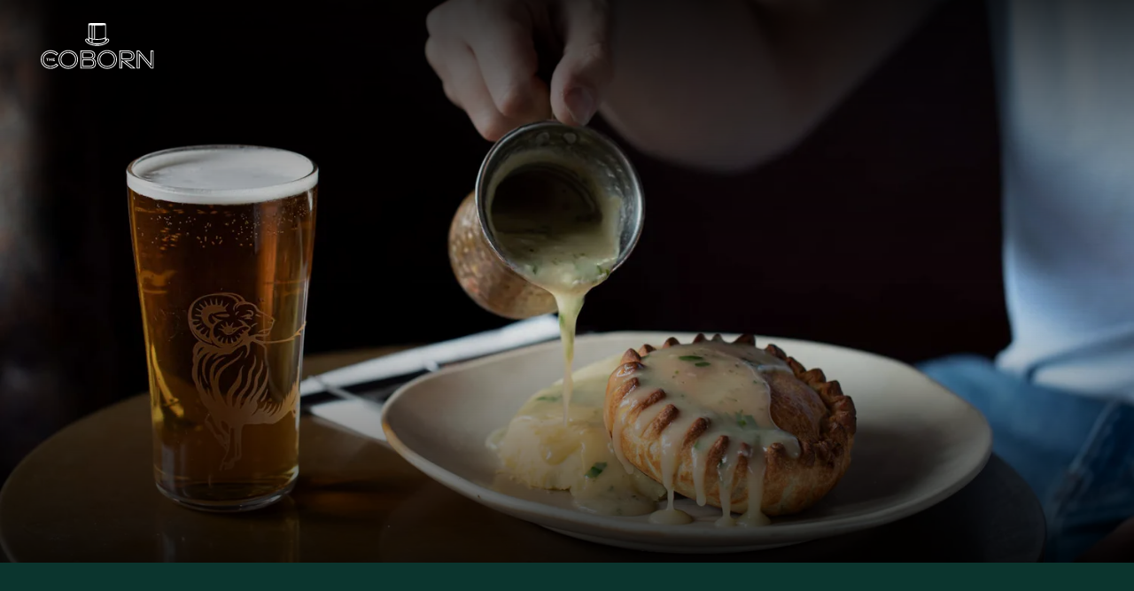

--- FILE ---
content_type: text/html; charset=utf-8
request_url: https://www.thecoborn.co.uk/food-drink
body_size: 21314
content:
<!DOCTYPE html><html><head><meta charSet="utf-8"/><meta name="viewport" content="width=device-width"/><title>The Coborn | Seasonal menu with fresh British plates, East London</title><meta name="description" content="Visit the Coborn, a pub and restaurant offering seasonal menu with fresh British plates and Sunday Roasts served with craft beer or wine. Near Mile End"/><meta name="robots" content="index, follow, max-snippet, max-image-preview, max-video-preview"/><link rel="canonical" href="https://www.thecoborn.co.uk/food-drink/"/><meta property="og:locale" content="en_US"/><meta property="og:type" content="article"/><meta property="og:title" content="The Coborn | Seasonal menu with fresh British plates, East London"/><meta property="og:description" content="Visit the Coborn, a pub and restaurant offering seasonal menu with fresh British plates and Sunday Roasts served with craft beer or wine. Near Mile End"/><meta property="og:url" content="https://www.thecoborn.co.uk/food-drink/"/><meta property="og:site_name" content="The Coborn"/><meta property="article:modified_time" content="2025-12-30T12:48:10+00:00"/><meta name="twitter:card" content="summary_large_image"/><script type="application/ld+json" class="yoast-schema-graph">{"@context":"https://schema.org","@graph":[{"@type":"WebPage","@id":"https://www.thecoborn.co.uk/food-drink/","url":"https://www.thecoborn.co.uk/food-drink/","name":"The Coborn | Seasonal menu with fresh British plates, East London","isPartOf":{"@id":"https://www.thecoborn.co.uk/#website"},"datePublished":"2023-05-18T09:43:04+00:00","dateModified":"2025-12-30T12:48:10+00:00","description":"Visit the Coborn, a pub and restaurant offering seasonal menu with fresh British plates and Sunday Roasts served with craft beer or wine. Near Mile End","breadcrumb":{"@id":"https://www.thecoborn.co.uk/food-drink/#breadcrumb"},"inLanguage":"en-US","potentialAction":[{"@type":"ReadAction","target":["https://www.thecoborn.co.uk/food-drink/"]}]},{"@type":"BreadcrumbList","@id":"https://www.thecoborn.co.uk/food-drink/#breadcrumb","itemListElement":[{"@type":"ListItem","position":1,"name":"Home","item":"https://www.thecoborn.co.uk/"},{"@type":"ListItem","position":2,"name":"Food and Drink"}]},{"@type":"WebSite","@id":"https://www.thecoborn.co.uk/#website","url":"https://www.thecoborn.co.uk/","name":"The Coborn","description":"","potentialAction":[{"@type":"SearchAction","target":{"@type":"EntryPoint","urlTemplate":"https://www.thecoborn.co.uk/?s={search_term_string}"},"query-input":{"@type":"PropertyValueSpecification","valueRequired":true,"valueName":"search_term_string"}}],"inLanguage":"en-US"}]}</script><script>
              window.dataLayer = window.dataLayer || [];
              function gtag() {dataLayer.push(arguments);}
              gtag("consent", "default", {
                "ad_storage": "denied",
                "ad_user_data" : "denied",
                "ad_personalization": "denied",
                "analytics_storage": "denied",
              });
            </script><style>
                :root {
                  --brand-colour-primary: #0b352e;
                  --brand-colour-secondary: #ecb365;
                  --brand-colour-tertiary: #b8ddbc;
                  --brand-colour-quaternary: #e4f4f3;
                  --brand-colour-primary-hover: #5ac68e;
                  --brand-colour-secondary-hover: #b8ddbc;
                  --brand-colour-tertiary-hover: #e4f4f3;
                  --brand-colour-quaternary-hover: #478c8e;
                  --brand-colour-text: #0b352e;
                  --brand-colour-header: #0b352e;
                  --brand-colour-white: #fff;
                  --brand-colour-border: #cdcdcd;
                  --brand-colour-footer-white: #fffffb;
                  --brand-colour-black: #000;
                  --brand-colour-menus: #ecb365;
                  --brand-colour-menus-hover: #b8ddbc;
                }
              </style><link rel="icon" href="https://www.thecoborn.co.uk/wp-content/uploads/sites/28/2023/05/Coborn-White-4.svg" sizes="any"/><style>
              :root {
                --colour-primary-dmn: #b8ddbc;
                --colour-secondary-dmn: ;
                --colour-tertiary-dmn: #ecb365;
              }
            </style><meta name="next-head-count" content="19"/><link rel="preload" href="/_next/static/media/5c0c2bcbaa4149ca-s.p.woff2" as="font" type="font/woff2" crossorigin="anonymous" data-next-font="size-adjust"/><link rel="preload" href="/_next/static/media/1755441e3a2fa970-s.p.woff2" as="font" type="font/woff2" crossorigin="anonymous" data-next-font="size-adjust"/><link rel="preload" href="/_next/static/media/ec14413c594b3356-s.p.woff2" as="font" type="font/woff2" crossorigin="anonymous" data-next-font="size-adjust"/><link rel="preload" href="/_next/static/css/2ed2a80269b14ba7.css" as="style"/><link rel="stylesheet" href="/_next/static/css/2ed2a80269b14ba7.css" data-n-g=""/><link rel="preload" href="/_next/static/css/43bc5a2e85ad29bd.css" as="style"/><link rel="stylesheet" href="/_next/static/css/43bc5a2e85ad29bd.css" data-n-p=""/><link rel="preload" href="/_next/static/css/b0be5dc5375e0373.css" as="style"/><link rel="stylesheet" href="/_next/static/css/b0be5dc5375e0373.css" data-n-p=""/><link rel="preload" href="/_next/static/css/66a20b093368c66c.css" as="style"/><link rel="stylesheet" href="/_next/static/css/66a20b093368c66c.css"/><link rel="preload" href="/_next/static/css/5e8a16c041bf3808.css" as="style"/><link rel="stylesheet" href="/_next/static/css/5e8a16c041bf3808.css"/><link rel="preload" href="/_next/static/css/9b12cb0c9ce8888b.css" as="style"/><link rel="stylesheet" href="/_next/static/css/9b12cb0c9ce8888b.css"/><link rel="preload" href="/_next/static/css/f0db45d03dc93fd7.css" as="style"/><link rel="stylesheet" href="/_next/static/css/f0db45d03dc93fd7.css"/><noscript data-n-css=""></noscript><script defer="" nomodule="" src="/_next/static/chunks/polyfills-78c92fac7aa8fdd8.js"></script><script defer="" src="/_next/static/chunks/4224.5bfa3ff4268f18a7.js"></script><script defer="" src="/_next/static/chunks/8587.0acc80072d5bd873.js"></script><script defer="" src="/_next/static/chunks/6653.e45f9bbe4594648c.js"></script><script defer="" src="/_next/static/chunks/2450.028844c250f35c5a.js"></script><script defer="" src="/_next/static/chunks/2983.c5e22170225bc8e7.js"></script><script defer="" src="/_next/static/chunks/1445.ee608964fe3fd9dd.js"></script><script src="/_next/static/chunks/webpack-75566b3bfbe97758.js" defer=""></script><script src="/_next/static/chunks/framework-8e1548bff7cb660d.js" defer=""></script><script src="/_next/static/chunks/main-362db7cb1d8a5031.js" defer=""></script><script src="/_next/static/chunks/pages/_app-fd76f91ef44b59e6.js" defer=""></script><script src="/_next/static/chunks/6734-a80cb3afa19f7732.js" defer=""></script><script src="/_next/static/chunks/727-046d0a5ecefd9475.js" defer=""></script><script src="/_next/static/chunks/pages/%5B%5B...slug%5D%5D-4767598a997a5f40.js" defer=""></script><script src="/_next/static/BeKE7JX5KePse5Oy91lTK/_buildManifest.js" defer=""></script><script src="/_next/static/BeKE7JX5KePse5Oy91lTK/_ssgManifest.js" defer=""></script><style id="__jsx-3560593940">:root{--font-primary:'__Lora_56c97a', '__Lora_Fallback_56c97a';--font-secondary:'__Noto_Sans_095322', '__Noto_Sans_Fallback_095322';--font-tertiary:'__Noto_Sans_Mono_db7978', '__Noto_Sans_Mono_Fallback_db7978'}</style></head><body data-theme="Propeller"><noscript><iframe title="GTM-MF6SK63" src="https://www.googletagmanager.com/ns.html?id=GTM-MF6SK63" height="0" width="0" style="display:none;visibility:hidden"></iframe></noscript><div id="__next"><header class="Header_header__E1Wv4" data-scrolling="false" data-hide="false"><div class="Header_header__logo__qMjXx" style="width:130px;will-change:transform;transform:none"><a href="/"><img src="https://www.thecoborn.co.uk/wp-content/uploads/sites/28/2023/05/Coborn-White-4.svg?format=auto" srcSet="https://www.thecoborn.co.uk/wp-content/uploads/sites/28/2023/05/Coborn-White-4.svg?format=auto&amp;width=130 130w, https://www.thecoborn.co.uk/wp-content/uploads/sites/28/2023/05/Coborn-White-4.svg?format=auto&amp;width=480 480w" alt=""/></a></div><div class="Header_header__btns__aDBGO" style="opacity:0;will-change:opacity"><a class="Header_header__btn__Y6oJT undefined" target="_blank" rel="noreferrer" href="https://gifts.youngs.co.uk/">Gift Vouchers</a><button class=" Header_header__btn__Y6oJT Header_header__btn--book__LMWvn">Book Now</button><button class="Header_burger__u96lm"><svg xmlns="http://www.w3.org/2000/svg" width="35" height="18"><g fill="none" stroke="currentColor" stroke-width="2"><path d="M12 1h19" data-name="line-1"></path><path d="M0 9.5h35" data-name="line-2"></path><path d="M0 17h19" data-name="line-3"></path></g></svg></button></div></header><main><!--$--><section class="Blocks_wrapper__62Zjo" data-layout="hero" data-next-layout="content" data-position="1"><div class="HeroBlock_hero__Zq_vX"><div class="Slider_slider__RbzAd"><div class="swiper"><div class="swiper-wrapper"><div class="swiper-slide Slider_slideAlt__gXBq4"><div class="Slider_content__Rv0j_" style="opacity:0;transform:translateY(50px)"><h1 class="heading Heading_heading__5N24X" data-color="white" data-size="h1">East End Pies</h1></div><div class="slider-overlay"></div><img class="Slider_image__8heiD" src="https://www.thecoborn.co.uk/wp-content/uploads/sites/28/2023/05/The-Coborn-Bow-60.jpg?format=auto" srcSet="https://www.thecoborn.co.uk/wp-content/uploads/sites/28/2023/05/The-Coborn-Bow-60.jpg?format=auto&amp;width=600 600w, https://www.thecoborn.co.uk/wp-content/uploads/sites/28/2023/05/The-Coborn-Bow-60.jpg?format=auto&amp;width=1500 1500w, https://www.thecoborn.co.uk/wp-content/uploads/sites/28/2023/05/The-Coborn-Bow-60.jpg?format=auto&amp;width=1920 1920w" loading="eager" alt=""/></div><div class="swiper-slide Slider_slideAlt__gXBq4"><div class="Slider_content__Rv0j_" style="opacity:0;transform:translateY(50px)"><h5 class="subheading Subheading_subheading__VaRdy" data-color="white" data-size="h5">Try</h5><h1 class="heading Heading_heading__5N24X" data-color="white" data-size="h1">Our Winter Menu</h1></div><div class="slider-overlay"></div><img class="Slider_image__8heiD" src="https://www.thecoborn.co.uk/wp-content/uploads/sites/28/2025/12/Youngs30-10-25MattAustin-249-1.jpg?format=auto" srcSet="https://www.thecoborn.co.uk/wp-content/uploads/sites/28/2025/12/Youngs30-10-25MattAustin-249-1.jpg?format=auto&amp;width=600 600w, https://www.thecoborn.co.uk/wp-content/uploads/sites/28/2025/12/Youngs30-10-25MattAustin-249-1.jpg?format=auto&amp;width=1500 1500w, https://www.thecoborn.co.uk/wp-content/uploads/sites/28/2025/12/Youngs30-10-25MattAustin-249-1.jpg?format=auto&amp;width=1920 1920w" loading="lazy" alt=""/></div><div class="swiper-slide Slider_slideAlt__gXBq4"><div class="Slider_content__Rv0j_" style="opacity:0;transform:translateY(50px)"><h1 class="heading Heading_heading__5N24X" data-color="white" data-size="h1">Pub Classics</h1></div><div class="slider-overlay"></div><img class="Slider_image__8heiD" src="https://www.thecoborn.co.uk/wp-content/uploads/sites/28/2023/05/The-Coborn-Bow-57.jpg?format=auto" srcSet="https://www.thecoborn.co.uk/wp-content/uploads/sites/28/2023/05/The-Coborn-Bow-57.jpg?format=auto&amp;width=600 600w, https://www.thecoborn.co.uk/wp-content/uploads/sites/28/2023/05/The-Coborn-Bow-57.jpg?format=auto&amp;width=1500 1500w, https://www.thecoborn.co.uk/wp-content/uploads/sites/28/2023/05/The-Coborn-Bow-57.jpg?format=auto&amp;width=1920 1920w" loading="lazy" alt=""/></div><div class="swiper-slide Slider_slideAlt__gXBq4"><div class="Slider_content__Rv0j_" style="opacity:0;transform:translateY(50px)"><h1 class="heading Heading_heading__5N24X" data-color="white" data-size="h1">Party Food</h1></div><div class="slider-overlay"></div><img class="Slider_image__8heiD" src="https://www.thecoborn.co.uk/wp-content/uploads/sites/28/2023/08/summer-roadshow-2022-54-1.jpg?format=auto" srcSet="https://www.thecoborn.co.uk/wp-content/uploads/sites/28/2023/08/summer-roadshow-2022-54-1.jpg?format=auto&amp;width=600 600w, https://www.thecoborn.co.uk/wp-content/uploads/sites/28/2023/08/summer-roadshow-2022-54-1.jpg?format=auto&amp;width=1500 1500w, https://www.thecoborn.co.uk/wp-content/uploads/sites/28/2023/08/summer-roadshow-2022-54-1.jpg?format=auto&amp;width=1920 1920w" loading="lazy" alt=""/></div></div><div class="swiper-pagination-custom"></div></div></div></div></section><section class="Blocks_wrapper__62Zjo" data-prev-layout="hero" data-layout="content" data-next-layout="menus" data-position="2"><div class="ContentBlock_container__aMMYV"><div class="ContentBlock_title__LmhOC" data-alignment="center" data-title-only="false" style="opacity:0;transform:translateY(50px)"><h1 class="heading Heading_heading__5N24X" data-color="white" data-size="h1">East London pub food</h1></div><div data-two-columns="true"><div class="ContentBlock_content__SCGqN" style="opacity:0;transform:translateY(50px)"><div class="multiline ContentBlock_contentOne__NwEWI"><p>Our menus are brimming with all those nostalgic dishes that only bring good memories as well as light and vibrant specials paired perfectly with a pint of beer or a glass of wine. Of course, we can’t forget the fact that in the bustling streets of London’s East End, there’s a culinary tradition that has stood the test of time: the iconic pie and mash with liquor.</p>
</div><div class="multiline ContentBlock_contentTwo__9Zqjp"><p>This hearty meal has been a staple in the area for centuries and it continues to be enjoyed by people of all ages and backgrounds. It’s a true taste of East End culture, and a must-try for anyone visiting the area.</p>
</div></div></div></div></section><section class="Blocks_wrapper__62Zjo" data-prev-layout="content" data-layout="menus" data-next-layout="three_cards" data-position="3"><div dir="ltr" data-orientation="horizontal" class="MenusBlock_menusWrapper__xVrJK"><div role="tablist" aria-orientation="horizontal" class="MenuList_sidebar__IkwvI" tabindex="-1" data-orientation="horizontal" style="outline:none"><p class="MenuList_title__Mwkol">Food</p><button type="button" role="tab" aria-selected="true" aria-controls="radix-:Rsq6:-content-all-day-menu" data-state="active" id="radix-:Rsq6:-trigger-all-day-menu" class="MenuList_link__kiD_s" tabindex="-1" data-orientation="horizontal" data-radix-collection-item="">All Day Menu</button><button type="button" role="tab" aria-selected="false" aria-controls="radix-:Rsq6:-content-doorstop-sandwiches" data-state="inactive" id="radix-:Rsq6:-trigger-doorstop-sandwiches" class="MenuList_link__kiD_s" tabindex="-1" data-orientation="horizontal" data-radix-collection-item="">Doorstop Sandwiches</button><button type="button" role="tab" aria-selected="false" aria-controls="radix-:Rsq6:-content-sunday" data-state="inactive" id="radix-:Rsq6:-trigger-sunday" class="MenuList_link__kiD_s" tabindex="-1" data-orientation="horizontal" data-radix-collection-item="">Sunday</button><button type="button" role="tab" aria-selected="false" aria-controls="radix-:Rsq6:-content-268" data-state="inactive" id="radix-:Rsq6:-trigger-268" class="MenuList_link__kiD_s" tabindex="-1" data-orientation="horizontal" data-radix-collection-item="">Party Boards</button><a class="MenuList_link__kiD_s" target="_blank" rel="noreferrer" href="https://www.thecoborn.co.uk/wp-content/uploads/sites/28/2025/12/Coborn-Winter-Set-menu-2026.pdf">Winter Set Menu</a><p class="MenuList_title__Mwkol">Meetings</p><a class="MenuList_link__kiD_s" target="_blank" rel="noreferrer" href="https://www.thecoborn.co.uk/wp-content/uploads/sites/28/2023/11/Meeting-Packages-1-1.pdf">Meetings</a><p class="MenuList_title__Mwkol">Drink</p><a class="MenuList_link__kiD_s" target="_blank" rel="noreferrer" href="https://www.thecoborn.co.uk/wp-content/uploads/sites/28/2023/05/Wine-List-2025.pdf">Wine List</a><p class="MenuList_title__Mwkol">Winter Cocktail Menu</p><a class="MenuList_link__kiD_s" target="_blank" rel="noreferrer" href="https://www.thecoborn.co.uk/wp-content/uploads/sites/28/2025/11/6ab44b94-2ef4-45b5-8be2-5ad74998101e.pdf">Winter Cocktail Menu</a><p class="MenuList_title__Mwkol">NYE SHARING BOARD + BUBBLY</p><a class="MenuList_link__kiD_s" target="_blank" rel="noreferrer" href="https://www.thecoborn.co.uk/wp-content/uploads/sites/28/2025/12/NYE-sharing-board-with-Prosecco-2025.pdf">NYE SHARING BOARD + BUBBLY</a><p class="MenuList_title__Mwkol">NYE THREE COURSE DINNER SET</p><a class="MenuList_link__kiD_s" target="_blank" rel="noreferrer" href="https://www.thecoborn.co.uk/wp-content/uploads/sites/28/2025/12/NYE-menu-20205.pdf">NYE THREE COURSE DINNER SET</a></div><div data-state="inactive" data-orientation="horizontal" role="tabpanel" aria-labelledby="radix-:Rsq6:-trigger-71" id="radix-:Rsq6:-content-71" tabindex="0" class="MenusBlock_menuContent__DgGS8" style="opacity:1;will-change:opacity"><h2 class="heading Heading_heading__5N24X MenusBlock_menuTitle__bNuso" style="color:var(--brand-colour-text)" data-color="primary" data-size="h3">All Day Menu</h2><div class="multiline MenusBlock_menuDesc__xsLyT"><p>COBORN</p>
</div><div class="Filters_filters__2SVmQ"><p class="Filters_title__4quml">Filter By: </p><label class="Filters_label__tmAX3">Vegan<input type="checkbox" name="vegan" value="ve"/><span class="Filters_checkmark__UmTLv"></span></label><label class="Filters_label__tmAX3">Vegetarian<input type="checkbox" name="vegetarian" value="v"/><span class="Filters_checkmark__UmTLv"></span></label></div><div class="MenuCategory_wrapper__3JXJZ" style="color:var(--brand-colour-text)"><p class="MenuCategory_categoryTitle__pvngT">From the Coborn’s Ladder Shelf </p><div class="MenuCategory_grid__i0B0q" data-layout="twoColumn"><div class="MenuItem_wrapper__5u9se" data-disable-divider="false" data-dietary="ve"><p class="MenuItem_title__7jjLe">Pickled chilli veg <span className="MenuItem_price__HK7zV">£2.5</span></p><p class="MenuItem_desc__X_mK7"></p><p class="MenuItem_cals__xzGvi">91<!-- -->kcal</p></div><div class="MenuItem_wrapper__5u9se" data-disable-divider="false" data-dietary="v"><p class="MenuItem_title__7jjLe">Couple of pickled eggs<span className="MenuItem_price__HK7zV">£2.50</span></p><p class="MenuItem_desc__X_mK7"></p><p class="MenuItem_cals__xzGvi">173<!-- -->kcal</p></div><div class="MenuItem_wrapper__5u9se" data-disable-divider="false" data-dietary=""><p class="MenuItem_title__7jjLe">Pork scratchings<span className="MenuItem_price__HK7zV">£2</span></p><p class="MenuItem_desc__X_mK7"></p><p class="MenuItem_cals__xzGvi">279<!-- -->kcal</p></div></div></div><div class="MenuCategory_wrapper__3JXJZ" style="color:var(--brand-colour-text)"><p class="MenuCategory_categoryTitle__pvngT">Starters</p><div class="MenuCategory_grid__i0B0q" data-layout="twoColumn"><div class="MenuItem_wrapper__5u9se" data-disable-divider="false" data-dietary=""><p class="MenuItem_title__7jjLe">Farmhouse pork sausage roll, apple sauce<span className="MenuItem_price__HK7zV">£7</span></p><p class="MenuItem_desc__X_mK7"></p><p class="MenuItem_cals__xzGvi">419<!-- -->kcal</p></div><div class="MenuItem_wrapper__5u9se" data-disable-divider="false" data-dietary=""><p class="MenuItem_title__7jjLe">Farmhouse pork, apple &amp; leek scotch egg, English mustard<span className="MenuItem_price__HK7zV">£7</span></p><p class="MenuItem_desc__X_mK7"></p><p class="MenuItem_cals__xzGvi">557<!-- -->kcal</p></div><div class="MenuItem_wrapper__5u9se" data-disable-divider="false" data-dietary=""><p class="MenuItem_title__7jjLe">Haddock fish cakes, tartare sauce<span className="MenuItem_price__HK7zV">£7</span></p><p class="MenuItem_desc__X_mK7"></p><p class="MenuItem_cals__xzGvi">276<!-- -->kcal</p></div><div class="MenuItem_wrapper__5u9se" data-disable-divider="false" data-dietary="ve"><p class="MenuItem_title__7jjLe">Padron peppers<span className="MenuItem_price__HK7zV">£5</span></p><p class="MenuItem_desc__X_mK7"></p><p class="MenuItem_cals__xzGvi">211<!-- -->kcal</p></div><div class="MenuItem_wrapper__5u9se" data-disable-divider="false" data-dietary="ve"><p class="MenuItem_title__7jjLe">Spicy lentil &amp; roasted heritage squash soup, sourdough<span className="MenuItem_price__HK7zV">£6</span></p><p class="MenuItem_desc__X_mK7"></p><p class="MenuItem_cals__xzGvi">640<!-- -->kcal</p></div><div class="MenuItem_wrapper__5u9se" data-disable-divider="false" data-dietary="v"><p class="MenuItem_title__7jjLe">Mushroom croquettes, siracha ketchup<span className="MenuItem_price__HK7zV">£6.50</span></p><p class="MenuItem_desc__X_mK7"></p><p class="MenuItem_cals__xzGvi">326<!-- -->kcal</p></div><div class="MenuItem_wrapper__5u9se" data-disable-divider="false" data-dietary=""><p class="MenuItem_title__7jjLe">Cheesy fries, barbecue pork bites, tomato salsa, jalapenos, sour cream<span className="MenuItem_price__HK7zV">£10</span></p><p class="MenuItem_desc__X_mK7"></p><p class="MenuItem_cals__xzGvi">707<!-- -->kcal</p></div><div class="MenuItem_wrapper__5u9se" data-disable-divider="false" data-dietary="v"><p class="MenuItem_title__7jjLe">Maple syrup baked Camembert, apple, red onion jam, sourdough <span className="MenuItem_price__HK7zV">£18</span></p><p class="MenuItem_desc__X_mK7"></p><p class="MenuItem_cals__xzGvi">752<!-- -->kcal</p></div><div class="MenuItem_wrapper__5u9se" data-disable-divider="false" data-dietary=""><p class="MenuItem_title__7jjLe">Half a dozen slider plate served with fries &amp; siracha ketchup<span className="MenuItem_price__HK7zV">£50</span></p><p class="MenuItem_desc__X_mK7">Choose from beef pattie or battered haddock</p><p class="MenuItem_cals__xzGvi">3145/2424<!-- -->kcal</p></div></div></div><div class="MenuCategory_wrapper__3JXJZ" style="color:var(--brand-colour-text)"><p class="MenuCategory_categoryTitle__pvngT">Mains</p><div class="MenuCategory_grid__i0B0q" data-layout="twoColumn"><div class="MenuItem_wrapper__5u9se" data-disable-divider="false" data-dietary=""><p class="MenuItem_title__7jjLe">*Coborn pie &amp; mash, liquor, garden peas <span className="MenuItem_price__HK7zV">£21</span></p><p class="MenuItem_desc__X_mK7">*Homemade East End classic pie, using West Country rump of beef, minced in house </p><p class="MenuItem_cals__xzGvi">1111<!-- -->kcal</p></div><div class="MenuItem_wrapper__5u9se" data-disable-divider="false" data-dietary=""><p class="MenuItem_title__7jjLe">Cyder battered haddock &amp; chips, curry sauce, tartare sauce &amp; mushy peas <span className="MenuItem_price__HK7zV">£19</span></p><p class="MenuItem_desc__X_mK7"></p><p class="MenuItem_cals__xzGvi">1044<!-- -->kcal</p></div><div class="MenuItem_wrapper__5u9se" data-disable-divider="false" data-dietary=""><p class="MenuItem_title__7jjLe">Coborn smashed burger, double beef patty, cheese, pink onions, burger sauce, sesame bun &amp; fries <span className="MenuItem_price__HK7zV">£18</span></p><p class="MenuItem_desc__X_mK7"></p><p class="MenuItem_cals__xzGvi">1078<!-- -->kcal</p></div><div class="MenuItem_wrapper__5u9se" data-disable-divider="false" data-dietary="ve"><p class="MenuItem_title__7jjLe">Plant burger, cheese, pink onions, burger sauce, sesame bun &amp; fries (vg)<span className="MenuItem_price__HK7zV">£17.50</span></p><p class="MenuItem_desc__X_mK7"></p><p class="MenuItem_cals__xzGvi">842<!-- -->kcal</p></div><div class="MenuItem_wrapper__5u9se" data-disable-divider="false" data-dietary=""><p class="MenuItem_title__7jjLe">Cumberland sausages &amp; champ mash potatoes, onion gravy,  root crisp <span className="MenuItem_price__HK7zV">£17.50</span></p><p class="MenuItem_desc__X_mK7"></p><p class="MenuItem_cals__xzGvi">664<!-- -->kcal</p></div><div class="MenuItem_wrapper__5u9se" data-disable-divider="false" data-dietary="ve"><p class="MenuItem_title__7jjLe">Vegan Cumberland sausages, mash,  onion gravy,  root crisp<span className="MenuItem_price__HK7zV">£17.50</span></p><p class="MenuItem_desc__X_mK7"></p><p class="MenuItem_cals__xzGvi">421<!-- -->kcal</p></div><div class="MenuItem_wrapper__5u9se" data-disable-divider="false" data-dietary=""><p class="MenuItem_title__7jjLe">Bavette steak, chips, sea purslane butter<span className="MenuItem_price__HK7zV">£24</span></p><p class="MenuItem_desc__X_mK7"></p><p class="MenuItem_cals__xzGvi">809<!-- -->kcal</p></div><div class="MenuItem_wrapper__5u9se" data-disable-divider="false" data-dietary=""><p class="MenuItem_title__7jjLe">Soft-shell crab burger, spicy slaw, curry mayo, fries<span className="MenuItem_price__HK7zV">£16</span></p><p class="MenuItem_desc__X_mK7"></p><p class="MenuItem_cals__xzGvi">496<!-- -->kcal</p></div><div class="MenuItem_wrapper__5u9se" data-disable-divider="false" data-dietary="v"><p class="MenuItem_title__7jjLe">Warm Jerusalem artichoke, rocket, Long Clawson blue cheese &amp; pomegranate salad<span className="MenuItem_price__HK7zV">£13.50</span></p><p class="MenuItem_desc__X_mK7"></p><p class="MenuItem_cals__xzGvi">520<!-- -->kcal</p></div></div></div><div class="MenuCategory_wrapper__3JXJZ" style="color:var(--brand-colour-text)"><p class="MenuCategory_categoryTitle__pvngT">Sides</p><div class="MenuCategory_grid__i0B0q" data-layout="twoColumn"><div class="MenuItem_wrapper__5u9se" data-disable-divider="false" data-dietary="v"><p class="MenuItem_title__7jjLe">Pitchfork mac and cheese, Young’s ale onions<span className="MenuItem_price__HK7zV">£6</span></p><p class="MenuItem_desc__X_mK7"></p><p class="MenuItem_cals__xzGvi">740<!-- -->kcal</p></div><div class="MenuItem_wrapper__5u9se" data-disable-divider="false" data-dietary="v"><p class="MenuItem_title__7jjLe">Hispi cabbage, toasted hazelnut, charred lemon (v)<span className="MenuItem_price__HK7zV">£5.50</span></p><p class="MenuItem_desc__X_mK7"></p><p class="MenuItem_cals__xzGvi">139<!-- -->kcal</p></div><div class="MenuItem_wrapper__5u9se" data-disable-divider="false" data-dietary="ve"><p class="MenuItem_title__7jjLe">Fries/Chips<span className="MenuItem_price__HK7zV">£5.5</span></p><p class="MenuItem_desc__X_mK7"></p><p class="MenuItem_cals__xzGvi">(455/370 kcal)<!-- -->kcal</p></div><div class="MenuItem_wrapper__5u9se" data-disable-divider="false" data-dietary=""><p class="MenuItem_title__7jjLe">Garden peas, bacon crumb <span className="MenuItem_price__HK7zV">£5</span></p><p class="MenuItem_desc__X_mK7"></p><p class="MenuItem_cals__xzGvi">332<!-- -->kcal</p></div><div class="MenuItem_wrapper__5u9se" data-disable-divider="false" data-dietary="v"><p class="MenuItem_title__7jjLe">Sauteed garlic spinach &amp; mushroom <span className="MenuItem_price__HK7zV">£6</span></p><p class="MenuItem_desc__X_mK7"></p><p class="MenuItem_cals__xzGvi">224<!-- -->kcal</p></div></div></div><div class="MenuCategory_wrapper__3JXJZ" style="color:var(--brand-colour-text)"><p class="MenuCategory_categoryTitle__pvngT">Puddings</p><div class="MenuCategory_grid__i0B0q" data-layout="twoColumn"><div class="MenuItem_wrapper__5u9se" data-disable-divider="false" data-dietary="v"><p class="MenuItem_title__7jjLe">Sticky toffee pudding, salted caramel ice cream<span className="MenuItem_price__HK7zV">£7</span></p><p class="MenuItem_desc__X_mK7"></p><p class="MenuItem_cals__xzGvi">540<!-- -->kcal</p></div><div class="MenuItem_wrapper__5u9se" data-disable-divider="false" data-dietary="v"><p class="MenuItem_title__7jjLe">Apple &amp; mixed berry crumble, vanilla ice cream<span className="MenuItem_price__HK7zV">£7</span></p><p class="MenuItem_desc__X_mK7"></p><p class="MenuItem_cals__xzGvi">387<!-- -->kcal</p></div><div class="MenuItem_wrapper__5u9se" data-disable-divider="false" data-dietary="ve"><p class="MenuItem_title__7jjLe">Vegan choco brownie, toasted hazelnuts, vanilla ice cream<span className="MenuItem_price__HK7zV">£7</span></p><p class="MenuItem_desc__X_mK7"></p><p class="MenuItem_cals__xzGvi">774<!-- -->kcal</p></div><div class="MenuItem_wrapper__5u9se" data-disable-divider="false" data-dietary="ve"><p class="MenuItem_title__7jjLe">Jude’s Ice cream scoop<span className="MenuItem_price__HK7zV">£ 2</span></p><p class="MenuItem_desc__X_mK7">chocolate, vanilla, salted caramel</p><p class="MenuItem_cals__xzGvi">85<!-- -->kcal</p></div></div></div><div class="multiline MenusBlock_footerText__b21yg"><p><em>Before you order your food and drink, please inform a member of staff if you have a food allergy or intolerance. We‘re proud to be championing British farmers and producing fresh food sustainably. An adult’s recommended daily allowance is 2000 kcal. </em><em>Tables of 4 or more are subject to a discretionary service charge of 12.5%</em></p>
</div></div></div></section><section class="Blocks_wrapper__62Zjo" data-prev-layout="menus" data-layout="three_cards" data-next-layout="signup" data-position="4"><div class="ThreeCardsBlock_container__ALKra"><div class="swiper ThreeCardsBlock_slider__qWvAH"><div class="swiper-wrapper"><div class="swiper-slide ThreeCardsBlock_card__XiWIY"><div class="ThreeCardsBlock_image__pZxIm"><img src="https://www.thecoborn.co.uk/wp-content/uploads/sites/28/2023/05/The-Coborn-Bow-53.jpg?format=auto" srcSet="https://www.thecoborn.co.uk/wp-content/uploads/sites/28/2023/05/The-Coborn-Bow-53.jpg?format=auto&amp;width=350 350w, https://www.thecoborn.co.uk/wp-content/uploads/sites/28/2023/05/The-Coborn-Bow-53.jpg?format=auto&amp;width=550 550w, https://www.thecoborn.co.uk/wp-content/uploads/sites/28/2023/05/The-Coborn-Bow-53.jpg?format=auto&amp;width=600 600w" loading="lazy" alt=""/></div><div class="ThreeCardsBlock_title__aCL4f" style="opacity:0;transform:translateY(50px)"><h3 class="heading Heading_heading__5N24X ThreeCardsBlock_heading___p85F" style="color:var(--brand-colour-text)" data-color="primary" data-size="h4">To share</h3></div><div class="multiline ThreeCardsBlock_text__QIsYL"><p>Ah, British sharing platters – the culinary equivalent of a group hug! These platters are like the ultimate friendship test: can you trust your mates not to steal all the good stuff?</p>
</div><div class="Buttons_wrapper__QRoRY ThreeCardsBlock_buttons__042SM"><button><span data-button-colour="secondary" class="btn btn--primary" data-uppercase="true">Book in today</span></button></div></div><div class="swiper-slide ThreeCardsBlock_card__XiWIY"><div class="ThreeCardsBlock_image__pZxIm"><img src="https://www.thecoborn.co.uk/wp-content/uploads/sites/28/2024/12/Screenshot-2024-12-02-13.09.43.png?format=auto" srcSet="https://www.thecoborn.co.uk/wp-content/uploads/sites/28/2024/12/Screenshot-2024-12-02-13.09.43.png?format=auto&amp;width=350 350w, https://www.thecoborn.co.uk/wp-content/uploads/sites/28/2024/12/Screenshot-2024-12-02-13.09.43.png?format=auto&amp;width=550 550w, https://www.thecoborn.co.uk/wp-content/uploads/sites/28/2024/12/Screenshot-2024-12-02-13.09.43.png?format=auto&amp;width=600 600w" loading="lazy" alt=""/></div><div class="ThreeCardsBlock_title__aCL4f" style="opacity:0;transform:translateY(50px)"><h3 class="heading Heading_heading__5N24X ThreeCardsBlock_heading___p85F" style="color:var(--brand-colour-text)" data-color="primary" data-size="h4">Guinness Six Nations in Bow</h3></div><div class="multiline ThreeCardsBlock_text__QIsYL"><p data-end="1700" data-start="1413">Watch the Guinness Six Nations with us! Whether you’re backing England or supporting another nation, we’re here to make every match unforgettable. Book a table to secure your spot, or just drop in and soak up the roar.</p>
</div><div class="Buttons_wrapper__QRoRY ThreeCardsBlock_buttons__042SM"><a href="https://www.thecoborn.co.uk/whats-on/"><span data-uppercase="true" data-button-colour="secondary" class="btn btn--primary">Fixtures here</span></a></div></div><div class="swiper-slide ThreeCardsBlock_card__XiWIY"><div class="ThreeCardsBlock_image__pZxIm"><img src="https://www.thecoborn.co.uk/wp-content/uploads/sites/28/2023/11/Sunday-Roast-Campaign-33.jpg?format=auto" srcSet="https://www.thecoborn.co.uk/wp-content/uploads/sites/28/2023/11/Sunday-Roast-Campaign-33.jpg?format=auto&amp;width=350 350w, https://www.thecoborn.co.uk/wp-content/uploads/sites/28/2023/11/Sunday-Roast-Campaign-33.jpg?format=auto&amp;width=550 550w, https://www.thecoborn.co.uk/wp-content/uploads/sites/28/2023/11/Sunday-Roast-Campaign-33.jpg?format=auto&amp;width=600 600w" loading="lazy" alt=""/></div><div class="ThreeCardsBlock_title__aCL4f" style="opacity:0;transform:translateY(50px)"><h3 class="heading Heading_heading__5N24X ThreeCardsBlock_heading___p85F" style="color:var(--brand-colour-text)" data-color="primary" data-size="h4">Sunday Lunch</h3></div><div class="multiline ThreeCardsBlock_text__QIsYL"><p>Family Sunday lunch – the weekly tradition that simultaneously fills you up with food and warm fuzzies. It’s the one day of the week where everyone puts aside their differences (at least temporarily) and comes together over a big, hearty meal.</p>
</div><div class="Buttons_wrapper__QRoRY ThreeCardsBlock_buttons__042SM"><button><span data-button-colour="secondary" class="btn btn--primary" data-uppercase="true">Book your table</span></button></div></div><div class="swiper-slide ThreeCardsBlock_card__XiWIY"><div class="ThreeCardsBlock_image__pZxIm"><img src="https://www.thecoborn.co.uk/wp-content/uploads/sites/28/2025/09/Hygge-2016-_30_.jpg?format=auto" srcSet="https://www.thecoborn.co.uk/wp-content/uploads/sites/28/2025/09/Hygge-2016-_30_.jpg?format=auto&amp;width=350 350w, https://www.thecoborn.co.uk/wp-content/uploads/sites/28/2025/09/Hygge-2016-_30_.jpg?format=auto&amp;width=550 550w, https://www.thecoborn.co.uk/wp-content/uploads/sites/28/2025/09/Hygge-2016-_30_.jpg?format=auto&amp;width=600 600w" loading="lazy" alt=""/></div><div class="ThreeCardsBlock_title__aCL4f" style="opacity:0;transform:translateY(50px)"><h3 class="heading Heading_heading__5N24X ThreeCardsBlock_heading___p85F" style="color:var(--brand-colour-text)" data-color="primary" data-size="h4">Craft Beers and Ales</h3></div><div class="multiline ThreeCardsBlock_text__QIsYL"><p>Our pub in Mile End, a top-notch destination for craft beer and ale enthusiasts. Discover a wide and thrilling selection of brews in our cosy and welcoming atmosphere, perfect for those seeking the best craft beers in town. Join us and experience an ever-changing selection of the ultimate craft beer haven!</p>
</div><div class="Buttons_wrapper__QRoRY ThreeCardsBlock_buttons__042SM"><button><span data-button-colour="secondary" class="btn btn--primary" data-uppercase="true">Drink with us</span></button></div></div></div></div></div></section><section class="Blocks_wrapper__62Zjo" data-prev-layout="three_cards" data-layout="signup" data-position="5"><div class="SignupBlock_container__3RHVa"><div class="SignupBlock_wrapperContent__lVfuL" style="opacity:0;transform:translateY(50px)"><h5 class="heading Heading_heading__5N24X" data-color="black" data-size="h3">Keep up to date with our very latest news, events, tipples and treats.</h5><div class="multiline SignupBlock_text__rt0Z1"><p>Let us keep in touch.</p>
</div></div><div class="SignupBlock_form-wrapper__CFqy7"><form class="form SignupBlock_form__YJQuN" novalidate="" data-submitting="false"><label class="FormField_wrapper__Z83yv" data-field="text" data-layout="text" data-has-error="false"><input class="FormField_input__AlDsO" type="text" required="" data-has-error="false" data-is-active="false" name="forename" value=""/><span class="FormField_label__z8yH1">First Name<!-- --> *</span></label><label class="FormField_wrapper__Z83yv" data-field="text" data-layout="text" data-has-error="false"><input class="FormField_input__AlDsO" type="text" required="" data-has-error="false" data-is-active="false" name="surname" value=""/><span class="FormField_label__z8yH1">Last Name<!-- --> *</span></label><label class="FormField_wrapper__Z83yv" data-field="email" data-layout="email" data-has-error="false"><input class="FormField_input__AlDsO" type="email" required="" data-has-error="false" data-is-active="false" name="email" value=""/><span class="FormField_label__z8yH1">Email<!-- --> *</span></label><label class="FormField_wrapper__Z83yv" data-field="date" data-layout="date" data-has-error="false"><span class="FormField_dateLabel__Pf1QZ">Date of Birth<!-- --> *</span><div class="FormField_dateInputCont__zwNny"><input type="number" class="FormField_inputDate__yV7JJ" placeholder="DD" max="31" min="1" required="" data-error="false" value=""/><input type="number" class="FormField_inputDate__yV7JJ" placeholder="MM" max="12" min="1" required="" data-error="false" value=""/><input min="1920" max="2026" type="number" class="FormField_inputDate__yV7JJ" placeholder="YYYY" required="" data-error="false" value=""/></div></label><label class="FormField_wrapper__Z83yv" data-field="checkbox" data-layout="checkbox" data-has-error="false"><input class="Checkbox_input__cF9rR" required="" type="checkbox" name="marketingConsent" value="marketing-consent"/><span class="Checkbox_mark__9mnWs"></span><span class="Checkbox_label__DGaFc">Sign me up for offers, news and promotions, mainly via email</span></label><button data-button-colour="secondary" class="btn btn--primary" type="submit">Submit</button></form><div class="multiline SignupBlock_terms__8Qd_I"><p>In future we may tailor emails and online advertising based on your location and what you’ve shown an interest in. By clicking on ‘Yes Please’ on the above, you’re accepting our Privacy &amp; Cookie Policy. Young &amp; Co.’s Brewery, P.L.C and its group of companies are committed to protecting your data and it will be processed in accordance with our Privacy &amp; Cookie Policy which can be found at <a data-card-data="" data-inline-card="" href="http://www.youngs.co.uk/privacy-policy">http://www.youngs.co.uk/privacy-policy</a> . Please read this before clicking ‘Yes Please’. Promoter: Young &amp; Co.’s Brewery P.L.C, Copper House, 5 Garratt Lane, Wandsworth, London, SW18 4AQ. Registered in England &amp; Wales Company No. 32762</p>
</div><p class="SignupBlock_disclaimer__21STE">This site is protected by reCAPTCHA and the Google<!-- --> <a href="https://policies.google.com/privacy" target="_blank" rel="noreferrer">Privacy Policy</a> <!-- -->and<!-- --> <a href="https://policies.google.com/terms" target="_blank" rel="noreferrer">Terms of Service</a> <!-- -->apply.</p></div></div></section><!--/$--></main><div data-orientation="vertical"><footer class="Footer_footer__l_IPH" id="footer"><div class="Footer_footerTop__5GMcj"><div data-state="closed" data-orientation="vertical" class="Footer_findUs__sPRp1"><h3 data-orientation="vertical" data-state="closed"><button type="button" aria-controls="radix-:R2b26:" aria-expanded="false" data-state="closed" data-orientation="vertical" id="radix-:Rb26:" class="Footer_header__pQND7" data-radix-collection-item=""><p class="Footer_title__6C3wy">Find Us</p><div class="Footer_plus__MvJmi"><svg xmlns="http://www.w3.org/2000/svg" width="22" height="22" stroke="currentColor" viewBox="0 0 29 29"><path d="M14.5 0v29M29 14.5H0"></path></svg></div></button></h3><div data-state="closed" id="radix-:R2b26:" role="region" aria-labelledby="radix-:Rb26:" data-orientation="vertical" style="--radix-accordion-content-height:var(--radix-collapsible-content-height);--radix-accordion-content-width:var(--radix-collapsible-content-width)"><p class="Footer_text___Mz9z Footer_address__3KQln">8 Coborn Road, 
Bow 
E3 2DA</p><p class="Footer_text___Mz9z ">020 8980 3793</p><p class="Footer_text___Mz9z Footer_email__D_zk_"><a href="mailto:coborn@youngs.co.uk">coborn@youngs.co.uk</a></p></div></div><div data-state="closed" data-orientation="vertical" class="Footer_times__mC4Fh"><h3 data-orientation="vertical" data-state="closed"><button type="button" aria-controls="radix-:R2j26:" aria-expanded="false" data-state="closed" data-orientation="vertical" id="radix-:Rj26:" class="Footer_header__pQND7" data-radix-collection-item=""><p class="Footer_title__6C3wy">Opening Times</p><div class="Footer_plus__MvJmi"><svg xmlns="http://www.w3.org/2000/svg" width="22" height="22" stroke="currentColor" viewBox="0 0 29 29"><path d="M14.5 0v29M29 14.5H0"></path></svg></div></button></h3><div data-state="closed" id="radix-:R2j26:" role="region" aria-labelledby="radix-:Rj26:" data-orientation="vertical" style="--radix-accordion-content-height:var(--radix-collapsible-content-height);--radix-accordion-content-width:var(--radix-collapsible-content-width)"><p class="Footer_text___Mz9z Footer_row__KLVm5"><span class="Footer_day__z4HBo">Monday - Thursday</span><span>11am - 11pm</span></p><p class="Footer_text___Mz9z Footer_row__KLVm5"><span class="Footer_day__z4HBo">Friday - Saturday</span><span>11am - 12am</span></p><p class="Footer_text___Mz9z Footer_row__KLVm5"><span class="Footer_day__z4HBo">Sunday</span><span>11am - 10.30pm</span></p><p class="Footer_title__6C3wy">Food Service Times</p><p class="Footer_text___Mz9z Footer_row__KLVm5"><span class="Footer_day__z4HBo">Monday - Saturday</span><span>12pm - 10pm</span></p><p class="Footer_text___Mz9z Footer_row__KLVm5"><span class="Footer_day__z4HBo">Sunday</span><span>12pm - 9pm</span></p></div></div><div class="Footer_social__CvkHz"><p class="Footer_title__6C3wy">Social</p><ul class="Social_social__yM_SU social-footer"><li class="Social_social-item__nY156"><a class="image-link" href="https://www.instagram.com/coborn_e3" target="_blank" rel="noreferrer" aria-label="Instagram"><svg xmlns="http://www.w3.org/2000/svg" viewBox="0 0 22.032 22.032"><g fill="none" stroke="currentColor" stroke-linecap="round" stroke-linejoin="round" data-name="Icon feather-instagram"><path d="M5.758.5h10.516a5.26 5.26 0 0 1 5.258 5.258v10.516a5.26 5.26 0 0 1-5.258 5.258H5.758A5.26 5.26 0 0 1 .5 16.274V5.758A5.26 5.26 0 0 1 5.758.5" data-name="Path 91"></path><path d="M15.222 10.353a4.206 4.206 0 1 1-3.544-3.544 4.21 4.21 0 0 1 3.544 3.544" data-name="Path 92"></path><path d="M16.8 5.232" data-name="Path 93"></path></g></svg></a></li><li class="Social_social-item__nY156"><a class="image-link" href="https://www.facebook.com/CobornE3" target="_blank" rel="noreferrer" aria-label="Facebook"><svg xmlns="http://www.w3.org/2000/svg"><path fill="none" stroke="currentColor" stroke-linecap="round" stroke-linejoin="round" d="M12.067.5H8.913a5.26 5.26 0 0 0-5.258 5.258v3.155H.5v4.206h3.155v8.413h4.206v-8.413h3.155l1.052-4.206H7.861V5.758a1.05 1.05 0 0 1 1.052-1.052h3.155Z" data-name="Icon feather-facebook"></path></svg></a></li><li class="Social_social-item-twitter__a_XXE }"><a class="image-link" href="https://twitter.com/CobornE3" target="_blank" rel="noreferrer" aria-label="Twitter"><svg xmlns="http://www.w3.org/2000/svg" viewBox="0 0 1002 937"><path fill="currentColor" fill-rule="evenodd" d="M301.1.3 554.4 339 868 .3h87.5l-362 390.9 408.2 545.7H703.9L428.8 569.2 88.4 936.9H.9l388.8-420L3.3.3zm435.1 872.2H873L268.8 64.7H132z"></path></svg></a></li></ul></div><div class="Footer_logo__c1SSi"><img src="https://www.thecoborn.co.uk/wp-content/uploads/sites/28/2023/05/Coborn-White-4.svg?format=auto" srcSet="https://www.thecoborn.co.uk/wp-content/uploads/sites/28/2023/05/Coborn-White-4.svg?format=auto&amp;width=200 200w" loading="lazy" alt=""/></div></div><div class="Footer_footerBottom__VxQ5y"><nav class="Footer_nav__LW_Ff"><ul><li><a target="" href="https://www.youngs.co.uk/privacy-policy">Privacy Policy</a></li><li><a target="" href="https://www.youngs.co.uk/work-with-us/">Work With Us</a></li></ul></nav><img alt="Youngs" loading="lazy" width="74" height="62" decoding="async" data-nimg="1" class="Footer_youngsLogo__boAMA" style="color:transparent" src="/img/youngs-logo.svg"/><p class="Footer_legal__h2EX2">Young &amp; Co.&#x27;s Brewery, P.L.C. Place of registration: England and Wales. <br/>Registered number: 32762 Registered office: Copper House, 5 Garratt Lane, Wandsworth, London, SW18 4AQ</p><p class="Footer_by__blK0W">By <a href="//propeller.co.uk">Propeller</a></p></div></footer></div><div id="youngs-dmn-booking" data-venue="572b20efffab0816445eb3bb" data-endpoint="https://youngs-bookings-master.salient.aws.prop.cm" data-optional-panels="{&quot;&quot;:null,&quot;book_a_table_enabled&quot;:true,&quot;book_a_room_enabled&quot;:false,&quot;book_a_room_label&quot;:&quot;&quot;,&quot;book_a_room_content&quot;:&quot;&quot;,&quot;etch_hotel_id&quot;:&quot;&quot;,&quot;guest_line_hotel_id&quot;:&quot;&quot;,&quot;profit_room_id&quot;:&quot;&quot;,&quot;book_direct_hotel_id&quot;:&quot;&quot;,&quot;general_enabled&quot;:true,&quot;general_label&quot;:&quot;Call Us&quot;,&quot;general_content&quot;:&quot;&lt;h2 style=\&quot;text-align: center\&quot;&gt;Call Us On&lt;/h2&gt;\n&lt;p style=\&quot;text-align: center\&quot;&gt;020 8980 3793&lt;/p&gt;\n&quot;}" data-lightmode="false" data-font-family="&#x27;Noto Sans Mono&#x27;, serif"></div></div><script id="__NEXT_DATA__" type="application/json">{"props":{"pageProps":{"dehydratedState":{"mutations":[],"queries":[{"state":{"data":{"id":10,"date":"2023-05-18T09:43:04","date_gmt":"2023-05-18T09:43:04","guid":{"rendered":"https://thecoborn-preprod.standard.aws.prop.cm/?page_id=10"},"modified":"2025-12-30T12:48:10","modified_gmt":"2025-12-30T12:48:10","slug":"food-drink","status":"publish","type":"page","link":"https://www.thecoborn.co.uk/food-drink/","title":{"rendered":"Food and Drink"},"content":{"rendered":"","protected":false},"excerpt":{"rendered":"","protected":false},"author":2,"featured_media":0,"parent":0,"menu_order":0,"comment_status":"closed","ping_status":"closed","template":"","meta":{"_acf_changed":false,"footnotes":""},"class_list":["post-10","page","type-page","status-publish","hentry"],"acf":{"blocks":[{"acf_fc_layout":"hero","content":{"":null,"enableContentPerSlide":true,"slides":[{"schedule":false,"start":null,"end":null,"seoSize":"h1","fontSize":"h1","headingColour":"white","heading":"East End Pies","subheadingSeoSize":"h5","subheadingFontSize":"h5","subheadingColour":"white","subheading":"","buttons":false,"image":{"ID":36,"id":36,"title":"The Coborn Bow-60","filename":"The-Coborn-Bow-60.jpg","filesize":169662,"url":"https://www.thecoborn.co.uk/wp-content/uploads/sites/28/2023/05/The-Coborn-Bow-60.jpg","link":"https://www.thecoborn.co.uk/food-drink/the-coborn-bow-60/","alt":"","author":"2","description":"","caption":"","name":"the-coborn-bow-60","status":"inherit","uploaded_to":10,"date":"2023-05-18 10:21:51","modified":"2023-05-18 10:21:51","menu_order":0,"mime_type":"image/jpeg","type":"image","subtype":"jpeg","icon":"https://www.thecoborn.co.uk/wp-includes/images/media/default.png","width":2000,"height":1333,"sizes":{"thumbnail":"https://www.thecoborn.co.uk/wp-content/uploads/sites/28/2023/05/The-Coborn-Bow-60-150x150.jpg","thumbnail-width":150,"thumbnail-height":150,"large":"https://www.thecoborn.co.uk/wp-content/uploads/sites/28/2023/05/The-Coborn-Bow-60-1024x682.jpg","large-width":1024,"large-height":682},"focal":{"x":null,"y":null}},"enableVideo":false,"video":{"videoPlayer":"vimeo","video_id":""}},{"schedule":true,"start":"2026-01-05 00:00","end":"2026-02-27 00:00","seoSize":"h1","fontSize":"h1","headingColour":"white","heading":"Our Winter Menu","subheadingSeoSize":"h5","subheadingFontSize":"h5","subheadingColour":"white","subheading":"Try","buttons":false,"image":{"ID":907,"id":907,"title":"Youngs30-10-25MattAustin-249 (1)","filename":"Youngs30-10-25MattAustin-249-1.jpg","filesize":385946,"url":"https://www.thecoborn.co.uk/wp-content/uploads/sites/28/2025/12/Youngs30-10-25MattAustin-249-1.jpg","link":"https://www.thecoborn.co.uk/sample-page/youngs30-10-25mattaustin-249-1/","alt":"","author":"81","description":"","caption":"","name":"youngs30-10-25mattaustin-249-1","status":"inherit","uploaded_to":2,"date":"2025-12-29 16:55:52","modified":"2025-12-29 16:55:52","menu_order":0,"mime_type":"image/jpeg","type":"image","subtype":"jpeg","icon":"https://www.thecoborn.co.uk/wp-includes/images/media/default.png","width":1550,"height":900,"sizes":{"thumbnail":"https://www.thecoborn.co.uk/wp-content/uploads/sites/28/2025/12/Youngs30-10-25MattAustin-249-1-150x150.jpg","thumbnail-width":150,"thumbnail-height":150,"large":"https://www.thecoborn.co.uk/wp-content/uploads/sites/28/2025/12/Youngs30-10-25MattAustin-249-1-1024x595.jpg","large-width":1024,"large-height":595},"focal":{"x":null,"y":null}},"enableVideo":false,"video":{"videoPlayer":"vimeo","video_id":""}},{"schedule":false,"start":null,"end":null,"seoSize":"h1","fontSize":"h1","headingColour":"white","heading":"Pub Classics","subheadingSeoSize":"h5","subheadingFontSize":"h5","subheadingColour":"white","subheading":"","buttons":false,"image":{"ID":37,"id":37,"title":"The Coborn Bow-57","filename":"The-Coborn-Bow-57.jpg","filesize":201563,"url":"https://www.thecoborn.co.uk/wp-content/uploads/sites/28/2023/05/The-Coborn-Bow-57.jpg","link":"https://www.thecoborn.co.uk/food-drink/the-coborn-bow-57/","alt":"","author":"2","description":"","caption":"","name":"the-coborn-bow-57","status":"inherit","uploaded_to":10,"date":"2023-05-18 10:24:02","modified":"2023-05-18 10:24:02","menu_order":0,"mime_type":"image/jpeg","type":"image","subtype":"jpeg","icon":"https://www.thecoborn.co.uk/wp-includes/images/media/default.png","width":2000,"height":1333,"sizes":{"thumbnail":"https://www.thecoborn.co.uk/wp-content/uploads/sites/28/2023/05/The-Coborn-Bow-57-150x150.jpg","thumbnail-width":150,"thumbnail-height":150,"large":"https://www.thecoborn.co.uk/wp-content/uploads/sites/28/2023/05/The-Coborn-Bow-57-1024x682.jpg","large-width":1024,"large-height":682},"focal":{"x":null,"y":null}},"enableVideo":false,"video":{"videoPlayer":"vimeo","video_id":""}},{"schedule":false,"start":null,"end":null,"seoSize":"h1","fontSize":"h1","headingColour":"white","heading":"Party Food","subheadingSeoSize":"h5","subheadingFontSize":"h5","subheadingColour":"white","subheading":"","buttons":false,"image":{"ID":158,"id":158,"title":"summer roadshow 2022-54 (1)","filename":"summer-roadshow-2022-54-1.jpg","filesize":255095,"url":"https://www.thecoborn.co.uk/wp-content/uploads/sites/28/2023/08/summer-roadshow-2022-54-1.jpg","link":"https://www.thecoborn.co.uk/food-drink/summer-roadshow-2022-54-1/","alt":"","author":"1","description":"","caption":"","name":"summer-roadshow-2022-54-1","status":"inherit","uploaded_to":10,"date":"2023-08-02 09:09:42","modified":"2023-08-02 09:09:42","menu_order":0,"mime_type":"image/jpeg","type":"image","subtype":"jpeg","icon":"https://www.thecoborn.co.uk/wp-includes/images/media/default.png","width":2000,"height":1333,"sizes":{"thumbnail":"https://www.thecoborn.co.uk/wp-content/uploads/sites/28/2023/08/summer-roadshow-2022-54-1-150x150.jpg","thumbnail-width":150,"thumbnail-height":150,"large":"https://www.thecoborn.co.uk/wp-content/uploads/sites/28/2023/08/summer-roadshow-2022-54-1-1024x682.jpg","large-width":1024,"large-height":682},"focal":{"x":null,"y":null}},"enableVideo":false,"video":{"videoPlayer":"vimeo","video_id":""}}],"seoSize":"h1","fontSize":"h1","headingColour":"white","heading":"","subheadingSeoSize":"h5","subheadingFontSize":"h5","subheadingColour":"white","subheading":"","buttons":false,"enableVideo":false,"gallery":false,"videoPlayer":"vimeo","videoId":"","fallbackImage":false},"settings":{"autoplay":false}},{"acf_fc_layout":"content","content":{"headingAlignment":"center","titleOnly":false,"seoSize":"h1","fontSize":"h1","headingColour":"white","heading":"East London pub food","enableTwoColumn":true,"content":"\u003cp\u003eOur menus are brimming with all those nostalgic dishes that only bring good memories as well as light and vibrant specials paired perfectly with a pint of beer or a glass of wine. Of course, we can\u0026#8217;t forget the fact that in the bustling streets of London\u0026#8217;s East End, there\u0026#8217;s a culinary tradition that has stood the test of time: the iconic pie and mash with liquor.\u003c/p\u003e\n","contentTwo":"\u003cp\u003eThis hearty meal has been a staple in the area for centuries and it continues to be enjoyed by people of all ages and backgrounds. It\u0026#8217;s a true taste of East End culture, and a must-try for anyone visiting the area.\u003c/p\u003e\n","contentTwoImage":false,"fullContainerButton":false,"buttons":false}},{"acf_fc_layout":"menus","content":{"":null,"menus":[{"acf":{"menuCategoryName":"Food","menuPdf":false,"enableMenuDownload":false,"menuTitle":"All Day Menu","menuDescription":"\u003cp\u003eCOBORN\u003c/p\u003e\n","menuCategories":[{"layout":"twoColumn","categoryTitle":"From the Coborn’s Ladder Shelf ","menuItems":[{"title":"Pickled chilli veg ","description":"","price":"2.5","prices":false,"calories":"91","dietary":["ve"],"disableDivider":false,"multiplePrices":false},{"title":"Couple of pickled eggs","description":"","price":"2.50","prices":false,"calories":"173","dietary":["v"],"disableDivider":false,"multiplePrices":false},{"title":"Pork scratchings","description":"","price":"2","prices":false,"calories":"279","dietary":[],"disableDivider":false,"multiplePrices":false}]},{"layout":"twoColumn","categoryTitle":"Starters","menuItems":[{"title":"Farmhouse pork sausage roll, apple sauce","description":"","price":"7","prices":false,"calories":"419","dietary":[],"disableDivider":false,"multiplePrices":false},{"title":"Farmhouse pork, apple \u0026amp; leek scotch egg, English mustard","description":"","price":"7","prices":false,"calories":"557","dietary":[],"disableDivider":false,"multiplePrices":false},{"title":"Haddock fish cakes, tartare sauce","description":"","price":"7","prices":false,"calories":"276","dietary":[],"disableDivider":false,"multiplePrices":false},{"title":"Padron peppers","description":"","price":"5","prices":false,"calories":"211","dietary":["ve"],"disableDivider":false,"multiplePrices":false},{"title":"Spicy lentil \u0026amp; roasted heritage squash soup, sourdough","description":"","price":"6","prices":false,"calories":"640","dietary":["ve"],"disableDivider":false,"multiplePrices":false},{"title":"Mushroom croquettes, siracha ketchup","description":"","price":"6.50","prices":false,"calories":"326","dietary":["v"],"disableDivider":false,"multiplePrices":false},{"title":"Cheesy fries, barbecue pork bites, tomato salsa, jalapenos, sour cream","description":"","price":"10","prices":false,"calories":"707","dietary":[],"disableDivider":false,"multiplePrices":false},{"title":"Maple syrup baked Camembert, apple, red onion jam, sourdough ","description":"","price":"18","prices":false,"calories":"752","dietary":["v"],"disableDivider":false,"multiplePrices":false},{"title":"Half a dozen slider plate served with fries \u0026amp; siracha ketchup","description":"Choose from beef pattie or battered haddock","price":"50","prices":false,"calories":"3145/2424","dietary":[],"disableDivider":false,"multiplePrices":false}]},{"layout":"twoColumn","categoryTitle":"Mains","menuItems":[{"title":"*Coborn pie \u0026amp; mash, liquor, garden peas ","description":"*Homemade East End classic pie, using West Country rump of beef, minced in house ","price":"21","prices":false,"calories":"1111","dietary":[],"disableDivider":false,"multiplePrices":false},{"title":"Cyder battered haddock \u0026amp; chips, curry sauce, tartare sauce \u0026amp; mushy peas ","description":"","price":"19","prices":false,"calories":"1044","dietary":[],"disableDivider":false,"multiplePrices":false},{"title":"Coborn smashed burger, double beef patty, cheese, pink onions, burger sauce, sesame bun \u0026amp; fries ","description":"","price":"18","prices":false,"calories":"1078","dietary":[],"disableDivider":false,"multiplePrices":false},{"title":"Plant burger, cheese, pink onions, burger sauce, sesame bun \u0026amp; fries (vg)","description":"","price":"17.50","prices":false,"calories":"842","dietary":["ve"],"disableDivider":false,"multiplePrices":false},{"title":"Cumberland sausages \u0026amp; champ mash potatoes, onion gravy,  root crisp ","description":"","price":"17.50","prices":false,"calories":"664","dietary":[],"disableDivider":false,"multiplePrices":false},{"title":"Vegan Cumberland sausages, mash,  onion gravy,  root crisp","description":"","price":"17.50","prices":false,"calories":"421","dietary":["ve"],"disableDivider":false,"multiplePrices":false},{"title":"Bavette steak, chips, sea purslane butter","description":"","price":"24","prices":false,"calories":"809","dietary":[],"disableDivider":false,"multiplePrices":false},{"title":"Soft-shell crab burger, spicy slaw, curry mayo, fries","description":"","price":"16","prices":false,"calories":"496","dietary":[],"disableDivider":false,"multiplePrices":false},{"title":"Warm Jerusalem artichoke, rocket, Long Clawson blue cheese \u0026amp; pomegranate salad","description":"","price":"13.50","prices":false,"calories":"520","dietary":["v"],"disableDivider":false,"multiplePrices":false}]},{"layout":"twoColumn","categoryTitle":"Sides","menuItems":[{"title":"Pitchfork mac and cheese, Young’s ale onions","description":"","price":"6","prices":false,"calories":"740","dietary":["v"],"disableDivider":false,"multiplePrices":false},{"title":"Hispi cabbage, toasted hazelnut, charred lemon (v)","description":"","price":"5.50","prices":false,"calories":"139","dietary":["v"],"disableDivider":false,"multiplePrices":false},{"title":"Fries/Chips","description":"","price":"5.5","prices":false,"calories":"(455/370 kcal)","dietary":["ve"],"disableDivider":false,"multiplePrices":false},{"title":"Garden peas, bacon crumb ","description":"","price":"5","prices":false,"calories":"332","dietary":[],"disableDivider":false,"multiplePrices":false},{"title":"Sauteed garlic spinach \u0026amp; mushroom ","description":"","price":"6","prices":false,"calories":"224","dietary":["v"],"disableDivider":false,"multiplePrices":false}]},{"layout":"twoColumn","categoryTitle":"Puddings","menuItems":[{"title":"Sticky toffee pudding, salted caramel ice cream","description":"","price":"7","prices":false,"calories":"540","dietary":["v"],"disableDivider":false,"multiplePrices":false},{"title":"Apple \u0026amp; mixed berry crumble, vanilla ice cream","description":"","price":"7","prices":false,"calories":"387","dietary":["v"],"disableDivider":false,"multiplePrices":false},{"title":"Vegan choco brownie, toasted hazelnuts, vanilla ice cream","description":"","price":"7","prices":false,"calories":"774","dietary":["ve"],"disableDivider":false,"multiplePrices":false},{"title":"Jude’s Ice cream scoop","description":"chocolate, vanilla, salted caramel","price":" 2","prices":false,"calories":"85","dietary":["ve"],"disableDivider":false,"multiplePrices":false}]}],"footerText":"\u003cp\u003e\u003cem\u003eBefore you order your food and drink, please inform a member of staff if you have a food allergy or intolerance. We‘re proud to be championing British farmers and producing fresh food sustainably. An adult\u0026#8217;s recommended daily allowance is 2000 kcal. \u003c/em\u003e\u003cem\u003eTables of 4 or more are subject to a discretionary service charge of 12.5%\u003c/em\u003e\u003c/p\u003e\n","menuTitleColour":""},"id":71,"link":"https://www.thecoborn.co.uk/menus/all-day-menu/","slug":"all-day-menu","title":{"rendered":"All Day Menu"}},{"acf":{"menuCategoryName":"Food","menuPdf":false,"enableMenuDownload":false,"menuTitle":"Doorstop Sandwiches","menuDescription":"\u003cp\u003eAll served in white or brown bread\u003c/p\u003e\n","menuCategories":[{"layout":"twoColumn","categoryTitle":"","menuItems":[{"title":"BLT, mayo","description":"","price":"8.5","prices":false,"calories":"956","dietary":[],"disableDivider":false,"multiplePrices":false},{"title":"Pitchfork cheddar, rocket \u0026amp; chutney","description":"","price":"8","prices":false,"calories":"890","dietary":["v"],"disableDivider":false,"multiplePrices":false},{"title":"Cyder battered cod, tartare sauce, lettuce","description":"","price":"8","prices":false,"calories":"726","dietary":[],"disableDivider":false,"multiplePrices":false},{"title":"Chip butty, gravy","description":"","price":"7.5","prices":false,"calories":"875","dietary":[],"disableDivider":false,"multiplePrices":false},{"title":"Cumberland sausage, ale onions, beer mustard","description":"","price":"8","prices":false,"calories":"931","dietary":[],"disableDivider":false,"multiplePrices":false},{"title":"Add handful of fries or mug of soup","description":"","price":"2.5","prices":false,"calories":"171/113","dietary":[],"disableDivider":false,"multiplePrices":false},{"title":"8oz Bavette steak, fried egg, chips","description":"","price":"15","prices":false,"calories":"1023","dietary":[],"disableDivider":false,"multiplePrices":false},{"title":"Mushrooms \u0026amp; wild garlic on sourdough  ","description":" add fried/poached egg £2 (101 kcal)","price":"8","prices":false,"calories":"701","dietary":[],"disableDivider":false,"multiplePrices":false}]}],"footerText":"\u003cp\u003eBefore you order your food and drink, please inform a member of staff if you have a food allergy or intolerance. We‘re proud to be\u003cbr /\u003e\nchampioning British farmers and producing fresh food sustainably. An adult\u0026#8217;s recommended daily allowance is 2000 kcal. Tables of 4\u003cbr /\u003e\nor more are subject to a discretionary service charge of 12.5%\u003c/p\u003e\n","menuTitleColour":""},"id":74,"link":"https://www.thecoborn.co.uk/menus/doorstop-sandwiches/","slug":"doorstop-sandwiches","title":{"rendered":"Doorstop Sandwiches"}},{"acf":{"menuCategoryName":"Food","menuPdf":false,"enableMenuDownload":false,"menuTitle":"Sunday Sample Menu","menuDescription":"","menuCategories":[{"layout":"twoColumn","categoryTitle":"Bar snacks \u0026amp; starters","menuItems":[{"title":"Pork scratchings","description":"","price":"2","prices":false,"calories":"279","dietary":[],"disableDivider":false,"multiplePrices":false},{"title":"Couple of pickled eggs","description":"","price":"2.50","prices":false,"calories":"173","dietary":["v"],"disableDivider":false,"multiplePrices":false},{"title":"Pickled chilli veg","description":"","price":"2.50","prices":false,"calories":"91","dietary":["ve"],"disableDivider":false,"multiplePrices":false},{"title":"Farmhouse pork \u0026amp;  chorizo sausage roll, apple sauce","description":"","price":"6.50","prices":false,"calories":"419","dietary":[],"disableDivider":false,"multiplePrices":false},{"title":"Haddock fishcakes, tartare sauce","description":"","price":"7","prices":false,"calories":"276","dietary":[],"disableDivider":false,"multiplePrices":false},{"title":"Farmhouse pork, apple \u0026amp; leek scotch egg, English mustard","description":"","price":"7","prices":false,"calories":"533","dietary":[],"disableDivider":false,"multiplePrices":false},{"title":"Mushroom croquettes, siracha ketchup","description":"","price":"6.50","prices":false,"calories":"326","dietary":["v"],"disableDivider":false,"multiplePrices":false},{"title":"Minestrone soup","description":"","price":"6","prices":false,"calories":"280","dietary":["ve"],"disableDivider":false,"multiplePrices":false}]},{"layout":"twoColumn","categoryTitle":"Roasts - All roasts served with roast potatoes, roast carrot, leeks, hispi cabbage, gravy \u0026amp; Yorkshire pudding ","menuItems":[{"title":"Angus beef rump, creamy horseradish ","description":"","price":"22.50","prices":false,"calories":"726","dietary":[],"disableDivider":false,"multiplePrices":false},{"title":"Pork belly, stuffing, apple sauce ","description":"","price":"20.50","prices":false,"calories":"1143","dietary":[],"disableDivider":false,"multiplePrices":false},{"title":"Half lemon \u0026amp; thyme roast chicken","description":"","price":"21","prices":false,"calories":"1740","dietary":[],"disableDivider":false,"multiplePrices":false},{"title":"Vegan Wellington of wild mushroom, yellow carrots, kale \u0026amp; freekeh grains","description":"served with rosemary \u0026amp; garlic roast potatoes, roast carrot, steamed leeks, hispi cabbage, gravy, ask for Yorkshire pudding if not vegan ","price":"16.50","prices":false,"calories":"606/992","dietary":["ve","v"],"disableDivider":false,"multiplePrices":false}]},{"layout":"twoColumn","categoryTitle":"Mains","menuItems":[{"title":"Coborn smashed burger, double beef patty, cheese, pink onions, burger sauce, brioche bun \u0026amp; fries ","description":"","price":"17.50","prices":false,"calories":"1078","dietary":[],"disableDivider":false,"multiplePrices":false},{"title":"Cyder battered haddock \u0026amp; chips, curry sauce, tartare sauce \u0026amp; mushy peas ","description":"","price":"19","prices":false,"calories":"1044","dietary":[],"disableDivider":false,"multiplePrices":false},{"title":"Burrata, Isle of Man tomatoes, rocket, cucumber \u0026amp; pesto salad","description":"","price":"15","prices":false,"calories":"359","dietary":["v"],"disableDivider":false,"multiplePrices":false},{"title":"Vegan plant burger, cheese, pink onion, burger sauce \u0026amp; fries, sesame bun ","description":"","price":"17.50","prices":false,"calories":"842","dietary":["ve"],"disableDivider":false,"multiplePrices":false},{"title":"Grilled octopus, chili \u0026amp; caper dressing, mashed potato","description":"","price":"20","prices":false,"calories":"325","dietary":[],"disableDivider":false,"multiplePrices":false}]},{"layout":"twoColumn","categoryTitle":"Sides ","menuItems":[{"title":"Pitchfork mac \u0026amp; cheese, Young's ale onions","description":"","price":"6","prices":false,"calories":"740","dietary":["v"],"disableDivider":false,"multiplePrices":false},{"title":"Cauliflower cheese","description":"","price":"6","prices":false,"calories":"199","dietary":["v"],"disableDivider":false,"multiplePrices":false},{"title":"Sauteed garlic spinach \u0026amp; mushrooms","description":"","price":"6","prices":false,"calories":"224","dietary":["ve"],"disableDivider":false,"multiplePrices":false},{"title":"Garden peas \u0026amp; bacon crumb","description":"","price":"5","prices":false,"calories":"332","dietary":[],"disableDivider":false,"multiplePrices":false}]},{"layout":"twoColumn","categoryTitle":"Desserts","menuItems":[{"title":"Apple \u0026amp; mixed berry crumble, vanilla ice cream ","description":"","price":"7","prices":false,"calories":"387","dietary":["v"],"disableDivider":false,"multiplePrices":false},{"title":"Sticky toffee pudding, salted caramel ice cream ","description":"","price":" 7 ","prices":false,"calories":"543","dietary":["v"],"disableDivider":false,"multiplePrices":false},{"title":"Vegan chocolate brownie, toasted hazelnuts, vanilla ice cream ","description":"","price":"7 ","prices":false,"calories":"774","dietary":["ve"],"disableDivider":false,"multiplePrices":false},{"title":"Jude’s ice cream scoop; vegan chocolate, vegan vanilla, vegan salted caramel ","description":"","price":" 2 ","prices":false,"calories":"84","dietary":["ve"],"disableDivider":false,"multiplePrices":false}]}],"footerText":"","menuTitleColour":""},"id":216,"link":"https://www.thecoborn.co.uk/menus/sunday/","slug":"sunday","title":{"rendered":"Sunday"}},{"acf":{"menuCategoryName":"Food","menuPdf":false,"enableMenuDownload":false,"menuTitle":"Party Boards","menuDescription":"\u003cp\u003eOur platters are designed for buffet style eating and serve 6-10 people. Calories are per person\u003c/p\u003e\n","menuCategories":[{"layout":"twoColumn","categoryTitle":"","menuItems":[{"title":"Ploughman's Platter","description":"Scotch eggs, sausage rolls, celery, pickled onions, radish, beer mustard, bread ","price":"125","prices":false,"calories":"738","dietary":[],"disableDivider":false,"multiplePrices":false},{"title":"Fish Platter","description":"Fish cakes, whitebait, cod goujons, tartare sauce, triple cooked chips","price":"125","prices":false,"calories":"712","dietary":[],"disableDivider":false,"multiplePrices":false},{"title":"Chicken Platter","description":"Cajun buttermilk chicken pieces, barbeque wings, skinny fries","price":"125","prices":false,"calories":"942","dietary":[],"disableDivider":false,"multiplePrices":false},{"title":"Veggie Platter","description":"Spicy veg tempura, onion bhaji, raita, flatbreads (v)","price":"100","prices":false,"calories":"386","dietary":["v"],"disableDivider":false,"multiplePrices":false},{"title":"Sausage Platter","description":"Seasonal traditional sausages, onion rings","price":"125","prices":false,"calories":"905","dietary":[],"disableDivider":false,"multiplePrices":false},{"title":"Cheese Platter","description":"Selection of seasonal cheeses: Camembert, Blue cheese, Cheddar, seeded crackers, caramelised onion chutney","price":"125","prices":false,"calories":"579","dietary":[],"disableDivider":false,"multiplePrices":false}]}],"footerText":""},"id":268,"link":"https://www.thecoborn.co.uk/menus/268/","slug":"268","title":{"rendered":"Party Boards"}},{"acf":{"menuCategoryName":"Meetings","menuPdf":{"ID":800,"id":800,"title":"Meeting Packages (1)","filename":"Meeting-Packages-1-1.pdf","filesize":30892,"url":"https://www.thecoborn.co.uk/wp-content/uploads/sites/28/2023/11/Meeting-Packages-1-1.pdf","link":"https://www.thecoborn.co.uk/?attachment_id=800","alt":"","author":"31","description":"","caption":"","name":"meeting-packages-1","status":"inherit","uploaded_to":262,"date":"2025-07-02 11:12:13","modified":"2025-07-02 11:12:13","menu_order":0,"mime_type":"application/pdf","type":"application","subtype":"pdf","icon":"https://www.thecoborn.co.uk/wp-includes/images/media/document.png"},"enableMenuDownload":true,"menuTitle":"Meeting Packages","menuDescription":"","menuCategories":false,"footerText":"","menuTitleColour":""},"id":262,"link":"https://www.thecoborn.co.uk/menus/262/","slug":"262","title":{"rendered":"Meetings"}},{"acf":{"menuCategoryName":"Drink","menuPdf":{"ID":648,"id":648,"title":"Wine List 2025","filename":"Wine-List-2025.pdf","filesize":144777,"url":"https://www.thecoborn.co.uk/wp-content/uploads/sites/28/2023/05/Wine-List-2025.pdf","link":"https://www.thecoborn.co.uk/?attachment_id=648","alt":"","author":"81","description":"","caption":"","name":"wine-list-2025","status":"inherit","uploaded_to":67,"date":"2025-05-07 07:22:22","modified":"2025-05-07 07:22:22","menu_order":0,"mime_type":"application/pdf","type":"application","subtype":"pdf","icon":"https://www.thecoborn.co.uk/wp-includes/images/media/document.png"},"enableMenuDownload":true,"menuTitle":"Wine List","menuDescription":"","menuCategories":false,"footerText":"","menuTitleColour":""},"id":67,"link":"https://www.thecoborn.co.uk/menus/wine-list/","slug":"wine-list","title":{"rendered":"Wine List"}},{"acf":{"menuCategoryName":"Winter Cocktail Menu","menuPdf":{"ID":873,"id":873,"title":"6ab44b94-2ef4-45b5-8be2-5ad74998101e","filename":"6ab44b94-2ef4-45b5-8be2-5ad74998101e.pdf","filesize":460034,"url":"https://www.thecoborn.co.uk/wp-content/uploads/sites/28/2025/11/6ab44b94-2ef4-45b5-8be2-5ad74998101e.pdf","link":"https://www.thecoborn.co.uk/?attachment_id=873","alt":"","author":"31","description":"","caption":"","name":"6ab44b94-2ef4-45b5-8be2-5ad74998101e","status":"inherit","uploaded_to":872,"date":"2025-11-05 17:03:28","modified":"2025-11-05 17:03:28","menu_order":0,"mime_type":"application/pdf","type":"application","subtype":"pdf","icon":"https://www.thecoborn.co.uk/wp-includes/images/media/document.png"},"enableMenuDownload":true,"menuTitle":"Festive Cocktail Menu","menuTitleColour":"","menuDescription":"","menuCategories":false,"footerText":""},"id":872,"link":"https://www.thecoborn.co.uk/menus/winter-cocktail-menu/","slug":"winter-cocktail-menu","title":{"rendered":"Winter Cocktail Menu"}},{"acf":{"menuCategoryName":"NYE SHARING BOARD + BUBBLY","menuPdf":{"ID":892,"id":892,"title":"NYE sharing board with Prosecco 2025","filename":"NYE-sharing-board-with-Prosecco-2025.pdf","filesize":599023,"url":"https://www.thecoborn.co.uk/wp-content/uploads/sites/28/2025/12/NYE-sharing-board-with-Prosecco-2025.pdf","link":"https://www.thecoborn.co.uk/?attachment_id=892","alt":"","author":"31","description":"","caption":"","name":"nye-sharing-board-with-prosecco-2025","status":"inherit","uploaded_to":891,"date":"2025-12-16 12:29:08","modified":"2025-12-16 12:29:08","menu_order":0,"mime_type":"application/pdf","type":"application","subtype":"pdf","icon":"https://www.thecoborn.co.uk/wp-includes/images/media/document.png"},"enableMenuDownload":true,"menuTitle":"NYE SHARING BOARD + BUBBLY","menuTitleColour":"","menuDescription":"","menuCategories":false,"footerText":""},"id":891,"link":"https://www.thecoborn.co.uk/menus/nye-sharing-board-bubbly/","slug":"nye-sharing-board-bubbly","title":{"rendered":"NYE SHARING BOARD + BUBBLY"}},{"acf":{"menuCategoryName":"NYE THREE COURSE DINNER SET","menuPdf":{"ID":895,"id":895,"title":"NYE menu 20205","filename":"NYE-menu-20205.pdf","filesize":347247,"url":"https://www.thecoborn.co.uk/wp-content/uploads/sites/28/2025/12/NYE-menu-20205.pdf","link":"https://www.thecoborn.co.uk/?attachment_id=895","alt":"","author":"31","description":"","caption":"","name":"nye-menu-20205","status":"inherit","uploaded_to":894,"date":"2025-12-16 12:29:52","modified":"2025-12-16 12:29:52","menu_order":0,"mime_type":"application/pdf","type":"application","subtype":"pdf","icon":"https://www.thecoborn.co.uk/wp-includes/images/media/document.png"},"enableMenuDownload":true,"menuTitle":"NYE THREE COURSE DINNER SET","menuTitleColour":"","menuDescription":"","menuCategories":false,"footerText":""},"id":894,"link":"https://www.thecoborn.co.uk/menus/nye-three-course-dinner-set/","slug":"nye-three-course-dinner-set","title":{"rendered":"NYE THREE COURSE DINNER SET"}},{"acf":{"menuCategoryName":"Food","menuPdf":{"ID":901,"id":901,"title":"Coborn Winter Set menu 2026","filename":"Coborn-Winter-Set-menu-2026.pdf","filesize":153993,"url":"https://www.thecoborn.co.uk/wp-content/uploads/sites/28/2025/12/Coborn-Winter-Set-menu-2026.pdf","link":"https://www.thecoborn.co.uk/?attachment_id=901","alt":"","author":"81","description":"","caption":"","name":"coborn-winter-set-menu-2026","status":"inherit","uploaded_to":900,"date":"2025-12-18 09:10:41","modified":"2025-12-18 09:10:41","menu_order":0,"mime_type":"application/pdf","type":"application","subtype":"pdf","icon":"https://www.thecoborn.co.uk/wp-includes/images/media/document.png"},"enableMenuDownload":true,"menuTitle":"Winter Set menu","menuTitleColour":"","menuDescription":"\u003cp\u003eAvailable from January 5th,\u003cbr /\u003e\nMon-Fri\u003c/p\u003e\n","menuCategories":false,"footerText":""},"id":900,"link":"https://www.thecoborn.co.uk/menus/winter-set-menu/","slug":"winter-set-menu","title":{"rendered":"Winter Set Menu"}}]}},{"acf_fc_layout":"three_cards","content":{"cards":[{"image":{"ID":21,"id":21,"title":"The Coborn Bow-53","filename":"The-Coborn-Bow-53.jpg","filesize":339017,"url":"https://www.thecoborn.co.uk/wp-content/uploads/sites/28/2023/05/The-Coborn-Bow-53.jpg","link":"https://www.thecoborn.co.uk/sample-page/the-coborn-bow-53/","alt":"","author":"2","description":"","caption":"","name":"the-coborn-bow-53","status":"inherit","uploaded_to":2,"date":"2023-05-18 10:03:06","modified":"2023-05-18 10:03:06","menu_order":0,"mime_type":"image/jpeg","type":"image","subtype":"jpeg","icon":"https://www.thecoborn.co.uk/wp-includes/images/media/default.png","width":2000,"height":1333,"sizes":{"thumbnail":"https://www.thecoborn.co.uk/wp-content/uploads/sites/28/2023/05/The-Coborn-Bow-53-150x150.jpg","thumbnail-width":150,"thumbnail-height":150,"large":"https://www.thecoborn.co.uk/wp-content/uploads/sites/28/2023/05/The-Coborn-Bow-53-1024x682.jpg","large-width":1024,"large-height":682},"focal":{"x":null,"y":null}},"seoSize":"h3","heading":"To share","text":"\u003cp\u003eAh, British sharing platters \u0026#8211; the culinary equivalent of a group hug! These platters are like the ultimate friendship test: can you trust your mates not to steal all the good stuff?\u003c/p\u003e\n","buttons":[{"buttonStyle":"primary","buttonColour":"secondary","buttonLabel":"Book in today","autoUppercase":true,"buttonType":"booking","emailLink":"","externalLink":"","internalLink":null,"sectionPosition":"","bookingCategoryId":""}]},{"image":{"ID":518,"id":518,"title":"Screenshot 2024-12-02 13.09.43","filename":"Screenshot-2024-12-02-13.09.43.png","filesize":236788,"url":"https://www.thecoborn.co.uk/wp-content/uploads/sites/28/2024/12/Screenshot-2024-12-02-13.09.43.png","link":"https://www.thecoborn.co.uk/six-nations/screenshot-2024-12-02-13-09-43/","alt":"","author":"81","description":"","caption":"","name":"screenshot-2024-12-02-13-09-43","status":"inherit","uploaded_to":517,"date":"2024-12-02 13:12:08","modified":"2024-12-02 13:12:08","menu_order":0,"mime_type":"image/png","type":"image","subtype":"png","icon":"https://www.thecoborn.co.uk/wp-includes/images/media/default.png","width":440,"height":529,"sizes":{"thumbnail":"https://www.thecoborn.co.uk/wp-content/uploads/sites/28/2024/12/Screenshot-2024-12-02-13.09.43-150x150.png","thumbnail-width":150,"thumbnail-height":150,"large":"https://www.thecoborn.co.uk/wp-content/uploads/sites/28/2024/12/Screenshot-2024-12-02-13.09.43.png","large-width":440,"large-height":529},"focal":{"x":null,"y":null}},"seoSize":"h3","heading":"Guinness Six Nations in Bow","text":"\u003cp data-start=\"1413\" data-end=\"1700\"\u003eWatch the Guinness Six Nations with us! Whether you’re backing England or supporting another nation, we’re here to make every match unforgettable. Book a table to secure your spot, or just drop in and soak up the roar.\u003c/p\u003e\n","buttons":[{"buttonStyle":"primary","buttonColour":"secondary","buttonLabel":"Fixtures here","autoUppercase":true,"buttonType":"internal","emailLink":"","externalLink":"","internalLink":"https://www.thecoborn.co.uk/whats-on/","sectionPosition":"3","bookingCategoryId":"21"}]},{"image":{"ID":277,"id":277,"title":"Sunday Roast Campaign-33","filename":"Sunday-Roast-Campaign-33.jpg","filesize":153104,"url":"https://www.thecoborn.co.uk/wp-content/uploads/sites/28/2023/11/Sunday-Roast-Campaign-33.jpg","link":"https://www.thecoborn.co.uk/food-drink/sunday-roast-campaign-33/","alt":"","author":"30","description":"","caption":"","name":"sunday-roast-campaign-33","status":"inherit","uploaded_to":10,"date":"2023-11-02 22:29:43","modified":"2023-11-02 22:29:43","menu_order":0,"mime_type":"image/jpeg","type":"image","subtype":"jpeg","icon":"https://www.thecoborn.co.uk/wp-includes/images/media/default.png","width":1550,"height":900,"sizes":{"thumbnail":"https://www.thecoborn.co.uk/wp-content/uploads/sites/28/2023/11/Sunday-Roast-Campaign-33-150x150.jpg","thumbnail-width":150,"thumbnail-height":150,"large":"https://www.thecoborn.co.uk/wp-content/uploads/sites/28/2023/11/Sunday-Roast-Campaign-33-1024x595.jpg","large-width":1024,"large-height":595},"focal":{"x":null,"y":null}},"seoSize":"h3","heading":"Sunday Lunch","text":"\u003cp\u003eFamily Sunday lunch \u0026#8211; the weekly tradition that simultaneously fills you up with food and warm fuzzies. It\u0026#8217;s the one day of the week where everyone puts aside their differences (at least temporarily) and comes together over a big, hearty meal.\u003c/p\u003e\n","buttons":[{"buttonStyle":"primary","buttonColour":"secondary","buttonLabel":"Book your table","autoUppercase":true,"buttonType":"booking","emailLink":"","externalLink":"","internalLink":null,"sectionPosition":"","bookingCategoryId":""}]},{"image":{"ID":850,"id":850,"title":"Hygge 2016 _30_","filename":"Hygge-2016-_30_.jpg","filesize":159027,"url":"https://www.thecoborn.co.uk/wp-content/uploads/sites/28/2025/09/Hygge-2016-_30_.jpg","link":"https://www.thecoborn.co.uk/food-drink/hygge-2016-_30_/","alt":"","author":"81","description":"","caption":"","name":"hygge-2016-_30_","status":"inherit","uploaded_to":10,"date":"2025-09-24 13:11:35","modified":"2025-09-24 13:11:35","menu_order":0,"mime_type":"image/jpeg","type":"image","subtype":"jpeg","icon":"https://www.thecoborn.co.uk/wp-includes/images/media/default.png","width":2000,"height":1331,"sizes":{"thumbnail":"https://www.thecoborn.co.uk/wp-content/uploads/sites/28/2025/09/Hygge-2016-_30_-150x150.jpg","thumbnail-width":150,"thumbnail-height":150,"large":"https://www.thecoborn.co.uk/wp-content/uploads/sites/28/2025/09/Hygge-2016-_30_-1024x681.jpg","large-width":1024,"large-height":681},"focal":{"x":null,"y":null}},"seoSize":"h3","heading":"Craft Beers and Ales","text":"\u003cp\u003eOur pub in Mile End, a top-notch destination for craft beer and ale enthusiasts. Discover a wide and thrilling selection of brews in our cosy and welcoming atmosphere, perfect for those seeking the best craft beers in town. Join us and experience an ever-changing selection of the ultimate craft beer haven!\u003c/p\u003e\n","buttons":[{"buttonStyle":"primary","buttonColour":"secondary","buttonLabel":"Drink with us","autoUppercase":true,"buttonType":"booking","emailLink":"","externalLink":"","internalLink":null,"sectionPosition":"","bookingCategoryId":""}]}]},"settings":{"removeContent":false,"useExisting":{"enabled":false,"block":false}}},{"acf_fc_layout":"signup","content":{"seoSize":"h1","fontSize":"h1","headingColour":"white","heading":"","content":"","termsConditions":""},"settings":{"useExisting":{"enabled":true,"block":{"acf_fc_layout":"signup","content":{"seoSize":"h5","fontSize":"h3","headingColour":"black","heading":"Keep up to date with our very latest news, events, tipples and treats.","content":"\u003cp\u003eLet us keep in touch.\u003c/p\u003e\n","termsConditions":"\u003cp\u003eIn future we may tailor emails and online advertising based on your location and what you’ve shown an interest in. By clicking on ‘Yes Please’ on the above, you’re accepting our Privacy \u0026amp; Cookie Policy. Young \u0026amp; Co.’s Brewery, P.L.C and its group of companies are committed to protecting your data and it will be processed in accordance with our Privacy \u0026amp; Cookie Policy which can be found at \u003ca href=\"http://www.youngs.co.uk/privacy-policy\" data-inline-card=\"\" data-card-data=\"\"\u003ehttp://www.youngs.co.uk/privacy-policy\u003c/a\u003e . Please read this before clicking ‘Yes Please’. Promoter: Young \u0026amp; Co.’s Brewery P.L.C, Copper House, 5 Garratt Lane, Wandsworth, London, SW18 4AQ. Registered in England \u0026amp; Wales Company No. 32762\u003c/p\u003e\n"},"settings":{"useExisting":{"enabled":false,"block":false},"setContactNodes":false,"nodeCode":{"parentNodeCode":"","activeNodeCode":""}}}},"setContactNodes":false,"nodeCode":{"parentNodeCode":"","activeNodeCode":""}}}],"hideNavigation":false},"yoast_head":"\u003c!-- This site is optimized with the Yoast SEO plugin v25.6 - https://yoast.com/wordpress/plugins/seo/ --\u003e\n\u003ctitle\u003eThe Coborn | Seasonal menu with fresh British plates, East London\u003c/title\u003e\n\u003cmeta name=\"description\" content=\"Visit the Coborn, a pub and restaurant offering seasonal menu with fresh British plates and Sunday Roasts served with craft beer or wine. Near Mile End\" /\u003e\n\u003cmeta name=\"robots\" content=\"index, follow, max-snippet:-1, max-image-preview:large, max-video-preview:-1\" /\u003e\n\u003clink rel=\"canonical\" href=\"https://www.thecoborn.co.uk/food-drink/\" /\u003e\n\u003cmeta property=\"og:locale\" content=\"en_US\" /\u003e\n\u003cmeta property=\"og:type\" content=\"article\" /\u003e\n\u003cmeta property=\"og:title\" content=\"The Coborn | Seasonal menu with fresh British plates, East London\" /\u003e\n\u003cmeta property=\"og:description\" content=\"Visit the Coborn, a pub and restaurant offering seasonal menu with fresh British plates and Sunday Roasts served with craft beer or wine. Near Mile End\" /\u003e\n\u003cmeta property=\"og:url\" content=\"https://www.thecoborn.co.uk/food-drink/\" /\u003e\n\u003cmeta property=\"og:site_name\" content=\"The Coborn\" /\u003e\n\u003cmeta property=\"article:modified_time\" content=\"2025-12-30T12:48:10+00:00\" /\u003e\n\u003cmeta name=\"twitter:card\" content=\"summary_large_image\" /\u003e\n\u003cscript type=\"application/ld+json\" class=\"yoast-schema-graph\"\u003e{\"@context\":\"https://schema.org\",\"@graph\":[{\"@type\":\"WebPage\",\"@id\":\"https://www.thecoborn.co.uk/food-drink/\",\"url\":\"https://www.thecoborn.co.uk/food-drink/\",\"name\":\"The Coborn | Seasonal menu with fresh British plates, East London\",\"isPartOf\":{\"@id\":\"https://www.thecoborn.co.uk/#website\"},\"datePublished\":\"2023-05-18T09:43:04+00:00\",\"dateModified\":\"2025-12-30T12:48:10+00:00\",\"description\":\"Visit the Coborn, a pub and restaurant offering seasonal menu with fresh British plates and Sunday Roasts served with craft beer or wine. Near Mile End\",\"breadcrumb\":{\"@id\":\"https://www.thecoborn.co.uk/food-drink/#breadcrumb\"},\"inLanguage\":\"en-US\",\"potentialAction\":[{\"@type\":\"ReadAction\",\"target\":[\"https://www.thecoborn.co.uk/food-drink/\"]}]},{\"@type\":\"BreadcrumbList\",\"@id\":\"https://www.thecoborn.co.uk/food-drink/#breadcrumb\",\"itemListElement\":[{\"@type\":\"ListItem\",\"position\":1,\"name\":\"Home\",\"item\":\"https://www.thecoborn.co.uk/\"},{\"@type\":\"ListItem\",\"position\":2,\"name\":\"Food and Drink\"}]},{\"@type\":\"WebSite\",\"@id\":\"https://www.thecoborn.co.uk/#website\",\"url\":\"https://www.thecoborn.co.uk/\",\"name\":\"The Coborn\",\"description\":\"\",\"potentialAction\":[{\"@type\":\"SearchAction\",\"target\":{\"@type\":\"EntryPoint\",\"urlTemplate\":\"https://www.thecoborn.co.uk/?s={search_term_string}\"},\"query-input\":{\"@type\":\"PropertyValueSpecification\",\"valueRequired\":true,\"valueName\":\"search_term_string\"}}],\"inLanguage\":\"en-US\"}]}\u003c/script\u003e\n\u003c!-- / Yoast SEO plugin. --\u003e","yoast_head_json":{"title":"The Coborn | Seasonal menu with fresh British plates, East London","description":"Visit the Coborn, a pub and restaurant offering seasonal menu with fresh British plates and Sunday Roasts served with craft beer or wine. Near Mile End","robots":{"index":"index","follow":"follow","max-snippet":"max-snippet:-1","max-image-preview":"max-image-preview:large","max-video-preview":"max-video-preview:-1"},"canonical":"https://www.thecoborn.co.uk/food-drink/","og_locale":"en_US","og_type":"article","og_title":"The Coborn | Seasonal menu with fresh British plates, East London","og_description":"Visit the Coborn, a pub and restaurant offering seasonal menu with fresh British plates and Sunday Roasts served with craft beer or wine. Near Mile End","og_url":"https://www.thecoborn.co.uk/food-drink/","og_site_name":"The Coborn","article_modified_time":"2025-12-30T12:48:10+00:00","twitter_card":"summary_large_image","schema":{"@context":"https://schema.org","@graph":[{"@type":"WebPage","@id":"https://www.thecoborn.co.uk/food-drink/","url":"https://www.thecoborn.co.uk/food-drink/","name":"The Coborn | Seasonal menu with fresh British plates, East London","isPartOf":{"@id":"https://www.thecoborn.co.uk/#website"},"datePublished":"2023-05-18T09:43:04+00:00","dateModified":"2025-12-30T12:48:10+00:00","description":"Visit the Coborn, a pub and restaurant offering seasonal menu with fresh British plates and Sunday Roasts served with craft beer or wine. Near Mile End","breadcrumb":{"@id":"https://www.thecoborn.co.uk/food-drink/#breadcrumb"},"inLanguage":"en-US","potentialAction":[{"@type":"ReadAction","target":["https://www.thecoborn.co.uk/food-drink/"]}]},{"@type":"BreadcrumbList","@id":"https://www.thecoborn.co.uk/food-drink/#breadcrumb","itemListElement":[{"@type":"ListItem","position":1,"name":"Home","item":"https://www.thecoborn.co.uk/"},{"@type":"ListItem","position":2,"name":"Food and Drink"}]},{"@type":"WebSite","@id":"https://www.thecoborn.co.uk/#website","url":"https://www.thecoborn.co.uk/","name":"The Coborn","description":"","potentialAction":[{"@type":"SearchAction","target":{"@type":"EntryPoint","urlTemplate":"https://www.thecoborn.co.uk/?s={search_term_string}"},"query-input":{"@type":"PropertyValueSpecification","valueRequired":true,"valueName":"search_term_string"}}],"inLanguage":"en-US"}]}},"page_data":{"dmn":{"dmn_enabled":true,"dmn_lightmode":false,"venue_id":"572b20efffab0816445eb3bb","dmn_endpoint":"https://youngs-bookings-master.salient.aws.prop.cm","optional_panels":{"":null,"book_a_table_enabled":true,"book_a_room_enabled":false,"book_a_room_label":"","book_a_room_content":"","etch_hotel_id":"","guest_line_hotel_id":"","profit_room_id":"","book_direct_hotel_id":"","general_enabled":true,"general_label":"Call Us","general_content":"\u003ch2 style=\"text-align: center\"\u003eCall Us On\u003c/h2\u003e\n\u003cp style=\"text-align: center\"\u003e020 8980 3793\u003c/p\u003e\n"},"primary_colour":"#b8ddbc","secondary_colour":"","tertiary_colour":"#ecb365"},"events":{"events_enabled":true,"api_endpoint":"https://youngs-events-master.standard.aws.prop.cm","venue_id":"64670a70-3588-4b93-b8b6-c36b267f2be5"}},"_links":{"self":[{"href":"https://www.thecoborn.co.uk/wp-json/wp/v2/pages/10","targetHints":{"allow":["GET"]}}],"collection":[{"href":"https://www.thecoborn.co.uk/wp-json/wp/v2/pages"}],"about":[{"href":"https://www.thecoborn.co.uk/wp-json/wp/v2/types/page"}],"author":[{"embeddable":true,"href":"https://www.thecoborn.co.uk/wp-json/wp/v2/users/2"}],"replies":[{"embeddable":true,"href":"https://www.thecoborn.co.uk/wp-json/wp/v2/comments?post=10"}],"version-history":[{"count":50,"href":"https://www.thecoborn.co.uk/wp-json/wp/v2/pages/10/revisions"}],"predecessor-version":[{"id":912,"href":"https://www.thecoborn.co.uk/wp-json/wp/v2/pages/10/revisions/912"}],"wp:attachment":[{"href":"https://www.thecoborn.co.uk/wp-json/wp/v2/media?parent=10"}],"curies":[{"name":"wp","href":"https://api.w.org/{rel}","templated":true}]}},"dataUpdateCount":1,"dataUpdatedAt":1768361970278,"error":null,"errorUpdateCount":0,"errorUpdatedAt":0,"fetchFailureCount":0,"fetchFailureReason":null,"fetchMeta":null,"isInvalidated":false,"status":"success","fetchStatus":"idle"},"queryKey":["page","en","food-drink"],"queryHash":"[\"page\",\"en\",\"food-drink\"]"},{"state":{"data":{"menuItems":[{"ID":114,"post_author":"1","post_date":"2025-12-31 10:03:35","post_date_gmt":"2023-06-08 15:51:58","post_content":" ","post_title":"","post_excerpt":"","post_status":"publish","comment_status":"closed","ping_status":"closed","post_password":"","post_name":"114","to_ping":"","pinged":"","post_modified":"2025-12-31 10:03:35","post_modified_gmt":"2025-12-31 10:03:35","post_content_filtered":"","post_parent":0,"guid":"https://thecoborn-preprod.standard.aws.prop.cm/?p=114","menu_order":1,"post_type":"nav_menu_item","post_mime_type":"","comment_count":"0","filter":"raw","db_id":114,"menu_item_parent":"0","object_id":"2","object":"page","type":"post_type","type_label":"Page","url":"https://www.thecoborn.co.uk/","title":"Home","target":"","attr_title":"","description":"","classes":[""],"xfn":""},{"ID":92,"post_author":"1","post_date":"2025-12-31 10:03:35","post_date_gmt":"2023-06-02 14:40:40","post_content":"","post_title":"Food \u0026amp; Drink","post_excerpt":"","post_status":"publish","comment_status":"closed","ping_status":"closed","post_password":"","post_name":"92","to_ping":"","pinged":"","post_modified":"2025-12-31 10:03:35","post_modified_gmt":"2025-12-31 10:03:35","post_content_filtered":"","post_parent":0,"guid":"https://thecoborn-preprod.standard.aws.prop.cm/?p=92","menu_order":2,"post_type":"nav_menu_item","post_mime_type":"","comment_count":"0","filter":"raw","db_id":92,"menu_item_parent":"0","object_id":"10","object":"page","type":"post_type","type_label":"Page","url":"https://www.thecoborn.co.uk/food-drink/","title":"Food \u0026amp; Drink","target":"","attr_title":"","description":"","classes":[""],"xfn":""},{"ID":91,"post_author":"1","post_date":"2025-12-31 10:03:35","post_date_gmt":"2023-06-02 14:40:40","post_content":"","post_title":"Parties \u0026amp; Events","post_excerpt":"","post_status":"publish","comment_status":"closed","ping_status":"closed","post_password":"","post_name":"91","to_ping":"","pinged":"","post_modified":"2025-12-31 10:03:35","post_modified_gmt":"2025-12-31 10:03:35","post_content_filtered":"","post_parent":0,"guid":"https://thecoborn-preprod.standard.aws.prop.cm/?p=91","menu_order":3,"post_type":"nav_menu_item","post_mime_type":"","comment_count":"0","filter":"raw","db_id":91,"menu_item_parent":"0","object_id":"12","object":"page","type":"post_type","type_label":"Page","url":"https://www.thecoborn.co.uk/private-hire/","title":"Parties \u0026amp; Events","target":"","attr_title":"","description":"","classes":[""],"xfn":""},{"ID":739,"post_author":"81","post_date":"2025-12-31 10:03:35","post_date_gmt":"2025-05-15 11:38:37","post_content":" ","post_title":"","post_excerpt":"","post_status":"publish","comment_status":"closed","ping_status":"closed","post_password":"","post_name":"739","to_ping":"","pinged":"","post_modified":"2025-12-31 10:03:35","post_modified_gmt":"2025-12-31 10:03:35","post_content_filtered":"","post_parent":0,"guid":"https://www.thecoborn.co.uk/?p=739","menu_order":4,"post_type":"nav_menu_item","post_mime_type":"","comment_count":"0","filter":"raw","db_id":739,"menu_item_parent":"0","object_id":"665","object":"page","type":"post_type","type_label":"Page","url":"https://www.thecoborn.co.uk/our-community/","title":"Our Community","target":"","attr_title":"","description":"","classes":[""],"xfn":""},{"ID":90,"post_author":"1","post_date":"2025-12-31 10:03:35","post_date_gmt":"2023-06-02 14:40:40","post_content":"","post_title":"What’s On","post_excerpt":"","post_status":"publish","comment_status":"closed","ping_status":"closed","post_password":"","post_name":"whats-on","to_ping":"","pinged":"","post_modified":"2025-12-31 10:03:35","post_modified_gmt":"2025-12-31 10:03:35","post_content_filtered":"","post_parent":0,"guid":"https://thecoborn-preprod.standard.aws.prop.cm/?p=90","menu_order":5,"post_type":"nav_menu_item","post_mime_type":"","comment_count":"0","filter":"raw","db_id":90,"menu_item_parent":"0","object_id":"14","object":"page","type":"post_type","type_label":"Page","url":"https://www.thecoborn.co.uk/whats-on/","title":"What’s On","target":"","attr_title":"","description":"","classes":[""],"xfn":""}]},"dataUpdateCount":1,"dataUpdatedAt":1768361966514,"error":null,"errorUpdateCount":0,"errorUpdatedAt":0,"fetchFailureCount":0,"fetchFailureReason":null,"fetchMeta":null,"isInvalidated":false,"status":"success","fetchStatus":"idle"},"queryKey":["menu","header-menu","en"],"queryHash":"[\"menu\",\"header-menu\",\"en\"]"},{"state":{"data":{"menuItems":[{"ID":96,"post_author":"1","post_date":"2023-06-02 15:11:15","post_date_gmt":"2023-06-02 15:11:15","post_content":" ","post_title":"","post_excerpt":"","post_status":"publish","comment_status":"closed","ping_status":"closed","post_password":"","post_name":"96","to_ping":"","pinged":"","post_modified":"2023-06-02 15:11:15","post_modified_gmt":"2023-06-02 15:11:15","post_content_filtered":"","post_parent":0,"guid":"https://thecoborn-preprod.standard.aws.prop.cm/?p=96","menu_order":1,"post_type":"nav_menu_item","post_mime_type":"","comment_count":"0","filter":"raw","db_id":96,"menu_item_parent":"0","object_id":"16","object":"page","type":"post_type","type_label":"Page","url":"https://www.thecoborn.co.uk/contact-us/","title":"Contact Us","target":"","attr_title":"","description":"","classes":[""],"xfn":""},{"ID":97,"post_author":"1","post_date":"2023-06-02 15:11:15","post_date_gmt":"2023-06-02 15:11:15","post_content":"","post_title":"Work With Us","post_excerpt":"","post_status":"publish","comment_status":"closed","ping_status":"closed","post_password":"","post_name":"work-with-us","to_ping":"","pinged":"","post_modified":"2023-06-02 15:11:15","post_modified_gmt":"2023-06-02 15:11:15","post_content_filtered":"","post_parent":0,"guid":"https://thecoborn-preprod.standard.aws.prop.cm/?p=97","menu_order":2,"post_type":"nav_menu_item","post_mime_type":"","comment_count":"0","filter":"raw","db_id":97,"menu_item_parent":"0","object_id":"97","object":"custom","type":"custom","type_label":"Custom Link","title":"Work With Us","url":"https://www.youngs.co.uk/work-with-us/","target":"","attr_title":"","description":"","classes":[""],"xfn":""}]},"dataUpdateCount":1,"dataUpdatedAt":1768361966514,"error":null,"errorUpdateCount":0,"errorUpdatedAt":0,"fetchFailureCount":0,"fetchFailureReason":null,"fetchMeta":null,"isInvalidated":false,"status":"success","fetchStatus":"idle"},"queryKey":["menu","header-menu-footer","en"],"queryHash":"[\"menu\",\"header-menu-footer\",\"en\"]"},{"state":{"data":{"menuItems":[{"ID":98,"post_author":"1","post_date":"2023-06-02 15:12:34","post_date_gmt":"2023-06-02 15:12:34","post_content":"","post_title":"Privacy Policy","post_excerpt":"","post_status":"publish","comment_status":"closed","ping_status":"closed","post_password":"","post_name":"privacy-policy","to_ping":"","pinged":"","post_modified":"2023-06-02 15:12:34","post_modified_gmt":"2023-06-02 15:12:34","post_content_filtered":"","post_parent":0,"guid":"https://thecoborn-preprod.standard.aws.prop.cm/?p=98","menu_order":1,"post_type":"nav_menu_item","post_mime_type":"","comment_count":"0","filter":"raw","db_id":98,"menu_item_parent":"0","object_id":"98","object":"custom","type":"custom","type_label":"Custom Link","title":"Privacy Policy","url":"https://www.youngs.co.uk/privacy-policy","target":"","attr_title":"","description":"","classes":[""],"xfn":""},{"ID":99,"post_author":"1","post_date":"2023-06-02 15:12:34","post_date_gmt":"2023-06-02 15:12:34","post_content":"","post_title":"Work With Us","post_excerpt":"","post_status":"publish","comment_status":"closed","ping_status":"closed","post_password":"","post_name":"work-with-us-2","to_ping":"","pinged":"","post_modified":"2023-06-02 15:12:34","post_modified_gmt":"2023-06-02 15:12:34","post_content_filtered":"","post_parent":0,"guid":"https://thecoborn-preprod.standard.aws.prop.cm/?p=99","menu_order":2,"post_type":"nav_menu_item","post_mime_type":"","comment_count":"0","filter":"raw","db_id":99,"menu_item_parent":"0","object_id":"99","object":"custom","type":"custom","type_label":"Custom Link","title":"Work With Us","url":"https://www.youngs.co.uk/work-with-us/","target":"","attr_title":"","description":"","classes":[""],"xfn":""}]},"dataUpdateCount":1,"dataUpdatedAt":1768361966514,"error":null,"errorUpdateCount":0,"errorUpdatedAt":0,"fetchFailureCount":0,"fetchFailureReason":null,"fetchMeta":null,"isInvalidated":false,"status":"success","fetchStatus":"idle"},"queryKey":["menu","footer-menu","en"],"queryHash":"[\"menu\",\"footer-menu\",\"en\"]"},{"state":{"data":{"acf":{"head":{"recaptcha":{"site_key":"6LfXwVckAAAAAGzqGDzC6NDpNK9nE8ZslUYGJL_p","secret_key":"6LfXwVckAAAAACj5x8v0heInqnwR4FMNSk9_JkDc"},"":null,"tracking":{"searchConsole":"","gtm":[{"containerId":"GTM-MF6SK63"}]}},"header":{"":null,"logo":{"ID":179,"id":179,"title":"Coborn White","filename":"Coborn-White-4.svg","filesize":6465,"url":"https://www.thecoborn.co.uk/wp-content/uploads/sites/28/2023/05/Coborn-White-4.svg","link":"https://www.thecoborn.co.uk/?attachment_id=179","alt":"","author":"6","description":"","caption":"","name":"coborn-white-4","status":"inherit","uploaded_to":3,"date":"2023-08-02 15:40:44","modified":"2023-08-02 15:40:44","menu_order":0,"mime_type":"image/svg+xml","type":"image","subtype":"svg+xml","icon":"https://www.thecoborn.co.uk/wp-includes/images/media/default.png","width":0,"height":0,"sizes":{"thumbnail":"https://www.thecoborn.co.uk/wp-content/uploads/sites/28/2023/05/Coborn-White-4.svg","thumbnail-width":1,"thumbnail-height":1,"large":"https://www.thecoborn.co.uk/wp-content/uploads/sites/28/2023/05/Coborn-White-4.svg","large-width":1,"large-height":1},"focal":{"x":null,"y":null}},"logoIcon":{"ID":179,"id":179,"title":"Coborn White","filename":"Coborn-White-4.svg","filesize":6465,"url":"https://www.thecoborn.co.uk/wp-content/uploads/sites/28/2023/05/Coborn-White-4.svg","link":"https://www.thecoborn.co.uk/?attachment_id=179","alt":"","author":"6","description":"","caption":"","name":"coborn-white-4","status":"inherit","uploaded_to":3,"date":"2023-08-02 15:40:44","modified":"2023-08-02 15:40:44","menu_order":0,"mime_type":"image/svg+xml","type":"image","subtype":"svg+xml","icon":"https://www.thecoborn.co.uk/wp-includes/images/media/default.png","width":0,"height":0,"sizes":{"thumbnail":"https://www.thecoborn.co.uk/wp-content/uploads/sites/28/2023/05/Coborn-White-4.svg","thumbnail-width":1,"thumbnail-height":1,"large":"https://www.thecoborn.co.uk/wp-content/uploads/sites/28/2023/05/Coborn-White-4.svg","large-width":1,"large-height":1},"focal":{"x":null,"y":null}},"favicon":"https://www.thecoborn.co.uk/wp-content/uploads/sites/28/2023/05/Coborn-White-4.svg","giftVoucher":{"buttonText":"Gift Vouchers","buttonLink":"https://gifts.youngs.co.uk/"},"promoButton":{"buttonText":"","buttonLink":"https://www.thecoborn.co.uk/christmas/","buttonImage":false},"gallery":[{"ID":408,"id":408,"title":"Coborn-39","filename":"Coborn-39.jpg","filesize":312984,"url":"https://www.thecoborn.co.uk/wp-content/uploads/sites/28/2024/04/Coborn-39.jpg","link":"https://www.thecoborn.co.uk/private-hire/coborn-39/","alt":"","author":"30","description":"","caption":"","name":"coborn-39","status":"inherit","uploaded_to":12,"date":"2024-04-15 18:36:23","modified":"2024-05-02 11:37:39","menu_order":0,"mime_type":"image/jpeg","type":"image","subtype":"jpeg","icon":"https://www.thecoborn.co.uk/wp-includes/images/media/default.png","width":1999,"height":1333,"sizes":{"thumbnail":"https://www.thecoborn.co.uk/wp-content/uploads/sites/28/2024/04/Coborn-39-150x150.jpg","thumbnail-width":150,"thumbnail-height":150,"large":"https://www.thecoborn.co.uk/wp-content/uploads/sites/28/2024/04/Coborn-39-1024x683.jpg","large-width":1024,"large-height":683}},{"ID":8,"id":8,"title":"The Coborn Bow-2","filename":"The-Coborn-Bow-2.jpg","filesize":506142,"url":"https://www.thecoborn.co.uk/wp-content/uploads/sites/28/2023/05/The-Coborn-Bow-2.jpg","link":"https://www.thecoborn.co.uk/?attachment_id=8","alt":"","author":"2","description":"","caption":"","name":"the-coborn-bow-2","status":"inherit","uploaded_to":3,"date":"2023-05-16 09:38:25","modified":"2023-05-16 09:38:25","menu_order":0,"mime_type":"image/jpeg","type":"image","subtype":"jpeg","icon":"https://www.thecoborn.co.uk/wp-includes/images/media/default.png","width":2000,"height":1333,"sizes":{"thumbnail":"https://www.thecoborn.co.uk/wp-content/uploads/sites/28/2023/05/The-Coborn-Bow-2-150x150.jpg","thumbnail-width":150,"thumbnail-height":150,"large":"https://www.thecoborn.co.uk/wp-content/uploads/sites/28/2023/05/The-Coborn-Bow-2-1024x682.jpg","large-width":1024,"large-height":682}}],"hideBookNow":false,"bookingType":"dmn","partnerPage":"","hideLogoInNav":false,"overrideBookNowStyle":false,"basicBookingWidget":false,"dmnVenueId":"","dmnWidgetHeading":""},"footer":{"contact":{"address":"8 Coborn Road, \r\nBow \r\nE3 2DA","phone":"020 8980 3793","email":"coborn@youngs.co.uk","companyInfo":""},"times":{"opening":[{"day":"Monday - Thursday","time":"11am - 11pm"},{"day":"Friday - Saturday","time":"11am - 12am"},{"day":"Sunday","time":"11am - 10.30pm"}],"food":[{"day":"Monday - Saturday","time":"12pm - 10pm"},{"day":"Sunday","time":"12pm - 9pm"}]},"logo":false,"siteLogo":false},"social":{"":null,"facebookUrl":"https://www.facebook.com/CobornE3","instagramUrl":"https://www.instagram.com/coborn_e3","auth_token":"","account_id":"","twitterUrl":"https://twitter.com/CobornE3"},"themeColours":{"primaryColour":"#0b352e","secondaryColour":"#ecb365","tertiaryColour":"#b8ddbc","quaternaryColour":"#e4f4f3","":null,"primaryColourHover":"#5ac68e","secondaryColourHover":"#b8ddbc","tertiaryColourHover":"#e4f4f3","quaternaryColourHover":"#478c8e","customTextColour":false,"textColour":""},"times":{"":null,"openingTimes":[{"day":"Monday ","openingTime":"11am - 11pm","foodTime":"12pm - 10pm"},{"day":"Tuesday","openingTime":"11am - 11pm","foodTime":"12pm - 10pm"},{"day":"Wednesday","openingTime":"11am - 11pm","foodTime":"12pm - 10pm"},{"day":"Thursday","openingTime":"11am - 11pm","foodTime":"12pm - 10pm"},{"day":"Friday","openingTime":"11am - 12am","foodTime":"12pm - 10pm"},{"day":"Saturday","openingTime":"11am - 12am","foodTime":"12pm - 10pm"},{"day":"Sunday","openingTime":"11am - 10.30pm","foodTime":"12pm - 9pm"}],"menuLink":{"buttonLabel":"View our menus","internalLink":"https://www.thecoborn.co.uk/food-drink/"},"findUs":"8 Coborn Road, Bow, E3 2DA","mapLink":"https://www.google.com/maps/place/8+Coborn+Rd,+Bow,+London+E3+2DA,+UK/@51.5270065,-0.0325981,17z/data=!3m1!4b1!4m6!3m5!1s0x48761d3a22d809b5:0x94964215dc50fdfd!8m2!3d51.5270065!4d-0.0300232!16s%2Fg%2F1tg8643z","logos":[{"logo":{"ID":364,"id":364,"title":"RGB_2023 3 Star (1)","filename":"RGB_2023-3-Star-1.png","filesize":116955,"url":"https://www.thecoborn.co.uk/wp-content/uploads/sites/28/2023/05/RGB_2023-3-Star-1.png","link":"https://www.thecoborn.co.uk/?attachment_id=364","alt":"","author":"6","description":"","caption":"","name":"rgb_2023-3-star-1","status":"inherit","uploaded_to":3,"date":"2024-01-31 16:04:54","modified":"2024-01-31 16:04:54","menu_order":0,"mime_type":"image/png","type":"image","subtype":"png","icon":"https://www.thecoborn.co.uk/wp-includes/images/media/default.png","width":1400,"height":1901,"sizes":{"thumbnail":"https://www.thecoborn.co.uk/wp-content/uploads/sites/28/2023/05/RGB_2023-3-Star-1-150x150.png","thumbnail-width":150,"thumbnail-height":150,"large":"https://www.thecoborn.co.uk/wp-content/uploads/sites/28/2023/05/RGB_2023-3-Star-1-754x1024.png","large-width":754,"large-height":1024},"focal":{"x":null,"y":null}},"text":""}]},"popup":{"enablePopup":true,"enableGlobally":true,"schedule":true,"start":"2025-10-09 10:11","end":"2025-10-10 20:00","cookieName":"COBORN CHRISTMAS SHOWCASE","seoSize":"h2","fontSize":"h4","headingColour":"primary","heading":"The Giant Turkey Returns!","content":"\u003cdiv class=\"x_elementToProof\" data-olk-copy-source=\"MessageBody\"\u003e\n\u003cdiv class=\"x_elementToProof\" style=\"text-align: center\"\u003e\n\u003cp\u003eThe legendary \u0026#8220;Giant Turkey Day\u0026#8221; returns in Mile End! Join us on Friday, October 10th, from 4:30 PM for the mouthwatering comeback of our fan favorite turkey bap, generously loaded and finished with our signature chili cranberry sauce. While you\u0026#8217;re here, be among the first to preview our 2025 Christmas menus and get into the festive spirit early.\u003c/p\u003e\n\u003cp\u003eIt’s bold, it’s messy, and it’s absolutely unmissable.\u003c/p\u003e\n\u003c/div\u003e\n\u003c/div\u003e\n","buttons":{"buttons":[{"buttonStyle":"primary","buttonColour":"secondary","buttonLabel":"SEE YOU THERE","autoUppercase":true,"buttonType":"booking","emailLink":"","externalLink":"","internalLink":"https://www.thecoborn.co.uk/food-drink/","sectionPosition":"","bookingCategoryId":""}]},"showSignup":false,"image":{"ID":843,"id":843,"title":"5R4A6225","filename":"5R4A6225.jpg","filesize":280252,"url":"https://www.thecoborn.co.uk/wp-content/uploads/sites/28/2025/09/5R4A6225.jpg","link":"https://www.thecoborn.co.uk/sample-page/5r4a6225/","alt":"","author":"81","description":"","caption":"","name":"5r4a6225","status":"inherit","uploaded_to":2,"date":"2025-09-24 11:55:00","modified":"2025-09-24 11:55:00","menu_order":0,"mime_type":"image/jpeg","type":"image","subtype":"jpeg","icon":"https://www.thecoborn.co.uk/wp-includes/images/media/default.png","width":2000,"height":1333,"sizes":{"thumbnail":"https://www.thecoborn.co.uk/wp-content/uploads/sites/28/2025/09/5R4A6225-150x150.jpg","thumbnail-width":150,"thumbnail-height":150,"large":"https://www.thecoborn.co.uk/wp-content/uploads/sites/28/2025/09/5R4A6225-1024x682.jpg","large-width":1024,"large-height":682},"focal":{"x":null,"y":null}}},"acteol":{"locationId":"1037"},"":""},"id":3,"post_type":"options-pages","site_id":28,"theme":"Propeller","time_stamp":1768360002,"_links":{"self":[{"href":"https://www.thecoborn.co.uk/wp-json/wp/v2/options-pages/3","targetHints":{"allow":["GET"]}}],"collection":[{"href":"https://www.thecoborn.co.uk/wp-json/wp/v2/options-pages"}],"about":[{"href":"https://www.thecoborn.co.uk/wp-json/wp/v2/types/options-pages"}],"version-history":[{"count":0,"href":"https://www.thecoborn.co.uk/wp-json/wp/v2/options-pages/3/revisions"}],"wp:attachment":[{"href":"https://www.thecoborn.co.uk/wp-json/wp/v2/media?parent=3"}],"curies":[{"name":"wp","href":"https://api.w.org/{rel}","templated":true}]}},"dataUpdateCount":1,"dataUpdatedAt":1768361966522,"error":null,"errorUpdateCount":0,"errorUpdatedAt":0,"fetchFailureCount":0,"fetchFailureReason":null,"fetchMeta":null,"isInvalidated":false,"status":"success","fetchStatus":"idle"},"queryKey":["options-page","en","sitewide"],"queryHash":"[\"options-page\",\"en\",\"sitewide\"]"},{"state":{"data":{"dmn_enabled":true,"dmn_lightmode":false,"venue_id":"572b20efffab0816445eb3bb","dmn_endpoint":"https://youngs-bookings-master.salient.aws.prop.cm","optional_panels":{"":null,"book_a_table_enabled":true,"book_a_room_enabled":false,"book_a_room_label":"","book_a_room_content":"","etch_hotel_id":"","guest_line_hotel_id":"","profit_room_id":"","book_direct_hotel_id":"","general_enabled":true,"general_label":"Call Us","general_content":"\u003ch2 style=\"text-align: center\"\u003eCall Us On\u003c/h2\u003e\n\u003cp style=\"text-align: center\"\u003e020 8980 3793\u003c/p\u003e\n"},"primary_colour":"#b8ddbc","secondary_colour":"","tertiary_colour":"#ecb365"},"dataUpdateCount":1,"dataUpdatedAt":1768361970278,"error":null,"errorUpdateCount":0,"errorUpdatedAt":0,"fetchFailureCount":0,"fetchFailureReason":null,"fetchMeta":null,"isInvalidated":false,"status":"success","fetchStatus":"idle"},"queryKey":["dmn"],"queryHash":"[\"dmn\"]"},{"state":{"data":{"events_enabled":true,"api_endpoint":"https://youngs-events-master.standard.aws.prop.cm","venue_id":"64670a70-3588-4b93-b8b6-c36b267f2be5"},"dataUpdateCount":1,"dataUpdatedAt":1768361970278,"error":null,"errorUpdateCount":0,"errorUpdatedAt":0,"fetchFailureCount":0,"fetchFailureReason":null,"fetchMeta":null,"isInvalidated":false,"status":"success","fetchStatus":"idle"},"queryKey":["events"],"queryHash":"[\"events\"]"}]},"yoastHeadJson":{"title":"The Coborn | Seasonal menu with fresh British plates, East London","description":"Visit the Coborn, a pub and restaurant offering seasonal menu with fresh British plates and Sunday Roasts served with craft beer or wine. Near Mile End","robots":{"index":"index","follow":"follow","max-snippet":"max-snippet:-1","max-image-preview":"max-image-preview:large","max-video-preview":"max-video-preview:-1"},"canonical":"https://www.thecoborn.co.uk/food-drink/","og_locale":"en_US","og_type":"article","og_title":"The Coborn | Seasonal menu with fresh British plates, East London","og_description":"Visit the Coborn, a pub and restaurant offering seasonal menu with fresh British plates and Sunday Roasts served with craft beer or wine. Near Mile End","og_url":"https://www.thecoborn.co.uk/food-drink/","og_site_name":"The Coborn","article_modified_time":"2025-12-30T12:48:10+00:00","twitter_card":"summary_large_image","schema":{"@context":"https://schema.org","@graph":[{"@type":"WebPage","@id":"https://www.thecoborn.co.uk/food-drink/","url":"https://www.thecoborn.co.uk/food-drink/","name":"The Coborn | Seasonal menu with fresh British plates, East London","isPartOf":{"@id":"https://www.thecoborn.co.uk/#website"},"datePublished":"2023-05-18T09:43:04+00:00","dateModified":"2025-12-30T12:48:10+00:00","description":"Visit the Coborn, a pub and restaurant offering seasonal menu with fresh British plates and Sunday Roasts served with craft beer or wine. Near Mile End","breadcrumb":{"@id":"https://www.thecoborn.co.uk/food-drink/#breadcrumb"},"inLanguage":"en-US","potentialAction":[{"@type":"ReadAction","target":["https://www.thecoborn.co.uk/food-drink/"]}]},{"@type":"BreadcrumbList","@id":"https://www.thecoborn.co.uk/food-drink/#breadcrumb","itemListElement":[{"@type":"ListItem","position":1,"name":"Home","item":"https://www.thecoborn.co.uk/"},{"@type":"ListItem","position":2,"name":"Food and Drink"}]},{"@type":"WebSite","@id":"https://www.thecoborn.co.uk/#website","url":"https://www.thecoborn.co.uk/","name":"The Coborn","description":"","potentialAction":[{"@type":"SearchAction","target":{"@type":"EntryPoint","urlTemplate":"https://www.thecoborn.co.uk/?s={search_term_string}"},"query-input":{"@type":"PropertyValueSpecification","valueRequired":true,"valueName":"search_term_string"}}],"inLanguage":"en-US"}]}},"headerProps":{"isFrontPage":false,"hideNavigation":false},"headProps":{"recaptcha":{"site_key":"6LfXwVckAAAAAGzqGDzC6NDpNK9nE8ZslUYGJL_p","secret_key":"6LfXwVckAAAAACj5x8v0heInqnwR4FMNSk9_JkDc"},"":null,"tracking":{"searchConsole":"","gtm":[{"containerId":"GTM-MF6SK63"}]}},"theme":"Propeller"},"__N_SSP":true},"page":"/[[...slug]]","query":{"slug":["food-drink"]},"buildId":"BeKE7JX5KePse5Oy91lTK","isFallback":false,"isExperimentalCompile":false,"dynamicIds":[8587,6653,2450,2983,1445],"gssp":true,"scriptLoader":[]}</script></body></html>

--- FILE ---
content_type: text/css; charset=UTF-8
request_url: https://www.thecoborn.co.uk/_next/static/css/5e8a16c041bf3808.css
body_size: 609
content:
.ContentBlock_container__aMMYV{display:flex;flex-direction:column;justify-content:center;padding-right:45px;padding-left:45px}@media screen and (max-width:820px){.ContentBlock_container__aMMYV{padding-right:17px;padding-left:17px}}.ContentBlock_title__LmhOC{position:relative;display:block;width:100%;max-width:1310px;padding-top:15px;padding-right:45px;padding-left:45px;margin-right:auto;margin-bottom:25px;margin-left:auto}.ContentBlock_title__LmhOC:before{content:"";position:absolute;top:0;left:0;width:85px;height:2px;background:var(--brand-colour-tertiary);opacity:.55}.ContentBlock_title__LmhOC[data-title-only=true],.ContentBlock_title__LmhOC[data-title-only=true] .heading{margin-bottom:0}.ContentBlock_title__LmhOC[data-alignment=left]{text-align:left;margin-right:auto;margin-left:0}.ContentBlock_title__LmhOC[data-alignment=left]:before{left:45px;transform:translateX(0)}@media screen and (max-width:820px){.ContentBlock_title__LmhOC[data-alignment=left]:before{left:17px}}.ContentBlock_title__LmhOC[data-alignment=center]{text-align:center;margin-right:auto;margin-left:auto}.ContentBlock_title__LmhOC[data-alignment=center]:before{left:50%;transform:translateX(-50%)}.ContentBlock_title__LmhOC[data-alignment=right]{text-align:right;margin-right:0;margin-left:auto}.ContentBlock_title__LmhOC[data-alignment=right]:before{right:45px;left:auto;transform:translateX(0)}@media screen and (max-width:820px){.ContentBlock_title__LmhOC[data-alignment=right]:before{right:17px}.ContentBlock_title__LmhOC{padding-right:17px;padding-left:17px}}.ContentBlock_contentOne__NwEWI{max-width:630px}.ContentBlock_contentOne__NwEWI,.ContentBlock_contentTwo__9Zqjp{width:100%}.ContentBlock_content__SCGqN{display:flex;justify-content:center;align-items:flex-start;color:#fffffb;font-weight:300}@media screen and (max-width:820px){.ContentBlock_content__SCGqN{flex-direction:column}}.ContentBlock_buttons__7Iyhz{justify-content:center;margin-top:25px}.ContentBlock_buttons__7Iyhz .btn{margin-top:25px}@media screen and (max-width:820px){.ContentBlock_buttons__7Iyhz a{flex:auto;justify-content:space-around;width:100%;margin-right:0!important}}.ContentBlock_buttonBox__5nFlo{width:630px;max-width:100%}.ContentBlock_buttonBox__5nFlo[data-full-container=true]{width:100%}@media screen and (max-width:821px){.ContentBlock_buttonBox__5nFlo .ContentBlock_buttons__7Iyhz{display:grid;grid-template-columns:1fr 1fr;grid-gap:10px 20px;gap:10px 20px}.ContentBlock_buttonBox__5nFlo .ContentBlock_buttons__7Iyhz>a,.ContentBlock_buttonBox__5nFlo .ContentBlock_buttons__7Iyhz>button{margin-right:0}}@media screen and (min-width:820px){.ContentBlock_buttonBox__5nFlo .ContentBlock_buttons__7Iyhz{display:flex}.ContentBlock_buttonBox__5nFlo .ContentBlock_buttons__7Iyhz>a,.ContentBlock_buttonBox__5nFlo .ContentBlock_buttons__7Iyhz>button{margin-right:20px}.ContentBlock_buttonBox__5nFlo{margin:auto}}[data-two-columns=true] .ContentBlock_contentOne__NwEWI,[data-two-columns=true] .ContentBlock_contentTwo__9Zqjp{max-width:430px}[data-two-columns=true] .ContentBlock_contentOne__NwEWI{margin-bottom:25px}@media screen and (min-width:820px){[data-two-columns=true] .ContentBlock_contentOne__NwEWI{margin-right:15px;margin-bottom:0}[data-two-columns=true] .ContentBlock_contentTwo__9Zqjp{margin-left:15px}}[data-two-columns=true] .ContentBlock_buttonBox__5nFlo{width:890px}

--- FILE ---
content_type: text/css; charset=UTF-8
request_url: https://www.thecoborn.co.uk/_next/static/css/9b12cb0c9ce8888b.css
body_size: 1473
content:
.Filters_filters__2SVmQ{display:flex;justify-content:flex-end;align-items:center;width:100%;border-top:1px solid rgba(88,89,91,.7);border-bottom:1px solid rgba(88,89,91,.7);color:var(--brand-colour-text);padding-top:7px;padding-bottom:7px;margin-bottom:50px}@media screen and (max-width:820px){.Filters_filters__2SVmQ{justify-content:flex-start}}.Filters_title__4quml{line-height:2.8rem;font-size:2.1rem;color:var(--brand-colour-text);letter-spacing:.21px}.Filters_label__tmAX3{position:relative;display:block;font-size:16px;font-family:var(--font-tertiary),serif;letter-spacing:.21px;cursor:pointer;-webkit-user-select:none;-moz-user-select:none;user-select:none;padding-left:33px;margin-left:20px}.Filters_label__tmAX3 input[type=checkbox]{position:absolute;width:0;height:0;opacity:0;cursor:pointer}.Filters_checkmark__UmTLv{position:absolute;top:0;left:0;width:21px;height:21px;border:1px solid var(--brand-colour-text)}.Filters_checkmark__UmTLv:after{content:"";position:absolute;display:none}.Filters_label__tmAX3 .Filters_checkmark__UmTLv:after{top:2px;left:7px;width:5px;height:11px;border:solid #fff;border-width:0 1px 1px 0;transform:rotate(45deg)}.Filters_label__tmAX3 input:checked~.Filters_checkmark__UmTLv:after{display:block}.Filters_label__tmAX3 input:checked~.Filters_checkmark__UmTLv{background-color:var(--brand-colour-text)}.MenuItem_wrapper__5u9se{display:flex;flex-direction:column;width:100%;border-bottom:1px solid var(--brand-colour-border);padding-bottom:15px}.MenuItem_wrapper__5u9se[data-disable-divider=true]{border-bottom:0}.MenuItem_title__7jjLe{line-height:2.8rem;font-size:2.1rem;display:flex;color:var(--brand-colour-text);letter-spacing:.21px}.MenuItem_multiPrice__phPCJ,.MenuItem_price__HK7zV,.MenuItem_title__7jjLe span{color:var(--brand-colour-text);text-align:right;margin-left:auto}.MenuItem_multiPrice__phPCJ{margin-top:auto}.MenuItem_multiPrice__phPCJ span{margin-left:10px}.MenuItem_desc__X_mK7{max-width:370px;color:#58595b;font-family:var(--font-secondary),serif;margin-top:15px;margin-bottom:20px}.MenuItem_cals__xzGvi{line-height:2.1rem;font-size:1.4rem;font-family:var(--font-tertiary),serif;margin-top:15px}.MenuCategory_wrapper__3JXJZ{width:100%;margin-bottom:50px}.MenuCategory_grid__i0B0q{display:grid;grid-gap:50px;gap:50px}.MenuCategory_grid__i0B0q[data-layout=twoColumn]{grid-template-columns:repeat(2,1fr)}@media screen and (max-width:1023px){.MenuCategory_grid__i0B0q[data-layout=twoColumn]{grid-template-columns:repeat(1,1fr)}}.MenuCategory_grid__i0B0q[data-layout=threeColumn]{grid-template-columns:repeat(1,1fr)}@media screen and (min-width:1024px){.MenuCategory_grid__i0B0q[data-layout=threeColumn]{grid-template-columns:repeat(2,1fr)}}@media screen and (min-width:1300px){.MenuCategory_grid__i0B0q[data-layout=threeColumn]{grid-template-columns:repeat(3,1fr)}}.MenuCategory_categoryTitle__pvngT{line-height:3.8rem;font-size:2.8rem;width:100%;letter-spacing:.28px;margin-bottom:30px}@media screen and (max-width:820px){.MenuCategory_categoryTitle__pvngT{line-height:2.8rem;font-size:2.1rem;letter-spacing:.21px;margin-bottom:50px}}.MenuList_sidebar__IkwvI{width:275px;padding-right:20px;padding-left:45px}.MenuList_sidebar__IkwvI .MenuList_categories__w0B6P{margin-bottom:20px}.MenuList_sidebar__IkwvI .MenuList_navigation__mAbar{position:absolute;bottom:-1px;left:50%;z-index:2;display:flex;justify-content:space-between;align-items:center;width:calc(100% + 35px);pointer-events:none;transform:translateX(-50%)}.MenuList_sidebar__IkwvI .MenuList_navigation__mAbar:before{content:"";position:absolute;top:-12px;left:0;z-index:-1;width:100%;height:calc(100% + 24px)}.MenuList_sidebar__IkwvI .MenuList_navigation__mAbar svg{width:14px;height:14px;background:var(--brand-colour-primary);color:var(--brand-colour-menus);pointer-events:all}.MenuList_sidebar__IkwvI .swiper-slide{width:auto}@media screen and (max-width:820px){.MenuList_sidebar__IkwvI{width:100%;border-top:1px solid var(--brand-colour-menus);padding-top:15px;padding-right:30px;padding-left:35px}}.MenuList_title__Mwkol{line-height:2.8rem;font-size:2.1rem;color:var(--brand-colour-menus);letter-spacing:.21px;margin-bottom:30px}.MenuList_title__Mwkol:not(:first-child){border-top:1px solid var(--brand-colour-menus);padding-top:30px}@media screen and (max-width:820px){.MenuList_title__Mwkol{margin-bottom:15px}}.MenuList_link__kiD_s{line-height:2.3rem;font-size:1.6rem;position:relative;display:block;color:var(--brand-colour-footer-white);font-family:var(--font-tertiary),serif;letter-spacing:0;text-align:left;margin-bottom:30px}.MenuList_link__kiD_s:before{position:absolute;top:7px;left:0;width:10px;height:10px;border-radius:10px;background:var(--brand-colour-menus-hover)}.MenuList_link__kiD_s[data-state=active]{color:var(--active-colour-title,--brand-colour-menus-hover);padding-left:30px}.MenuList_link__kiD_s[data-state=active]:before{content:""}@media screen and (max-width:820px){.MenuList_link__kiD_s[data-state=active]:before{content:none}.MenuList_link__kiD_s[data-state=active]{padding-left:0}.MenuList_link__kiD_s{display:inline-block;margin-right:25px;margin-bottom:0}}.MenuList_sliderContainer__Ms5YI{position:relative}.MenusBlock_menusWrapper__xVrJK{display:flex;width:100%}@media screen and (max-width:820px){.MenusBlock_menusWrapper__xVrJK{flex-direction:column}}.MenusBlock_menuContent__DgGS8{position:relative;flex:1 1;padding:25px 17px 50px;background:var(--brand-colour-quaternary);color:var(--brand-colour-primary)}@media screen and (min-width:821px){.MenusBlock_menuContent__DgGS8{padding-bottom:50px;padding-left:50px}}@media screen and (min-width:1024px){.MenusBlock_menuContent__DgGS8{padding:25px 45px 50px 107.5px}}.MenusBlock_menuTitle__bNuso{line-height:5rem;font-size:3.8rem;letter-spacing:.38px}@media screen and (max-width:820px){.MenusBlock_menuTitle__bNuso{line-height:3.8rem;font-size:2.8rem;letter-spacing:.28px}}.MenusBlock_menuDesc__xsLyT{max-width:430px;color:var(--brand-colour-text);font-weight:300;margin-bottom:40px}.MenusBlock_pdfDownload__pV6r3{position:absolute;top:0;right:0;margin-top:25px;margin-right:45px}.MenusBlock_pdfDownload__pV6r3[data-button-colour=primary]:after{background:var(--brand-colour-text)}.MenusBlock_footerText__b21yg{color:var(--brand-colour-primary);font-weight:300}

--- FILE ---
content_type: text/css; charset=UTF-8
request_url: https://www.thecoborn.co.uk/_next/static/css/f0db45d03dc93fd7.css
body_size: 368
content:
.ThreeCardsBlock_container__ALKra{padding-right:45px;padding-left:45px}@media screen and (max-width:820px){.ThreeCardsBlock_container__ALKra{padding-right:0;padding-left:17px}}.ThreeCardsBlock_slider__qWvAH{width:100%}.ThreeCardsBlock_slider__qWvAH .swiper-slide{height:auto}.ThreeCardsBlock_card__XiWIY{position:relative;display:flex;flex-direction:column;padding-right:25px;padding-bottom:25px;padding-left:25px}.ThreeCardsBlock_card__XiWIY:before{content:"";position:absolute;bottom:0;left:0;z-index:-1;width:100%;height:calc(100% - 100px);background:var(--brand-colour-quaternary)}@media screen and (max-width:820px){.ThreeCardsBlock_card__XiWIY:before{content:none}.ThreeCardsBlock_card__XiWIY{padding:15px 15px 25px;background:var(--brand-colour-quaternary)}}.ThreeCardsBlock_image__pZxIm{position:relative;width:100%;margin-right:auto;margin-bottom:20px;margin-left:auto}.ThreeCardsBlock_image__pZxIm:before{content:"";display:block;width:100%;padding-top:100%}.ThreeCardsBlock_image__pZxIm>img{position:absolute;inset:0;object-fit:cover;width:100%;height:100%}.ThreeCardsBlock_title__aCL4f{margin-bottom:10px}@media screen and (max-width:820px){.ThreeCardsBlock_title__aCL4f{margin-bottom:0}}.ThreeCardsBlock_heading___p85F{font-size:28;line-height:38}@media screen and (max-width:820px){.ThreeCardsBlock_heading___p85F{font-size:21px!important;line-height:28px!important}}.ThreeCardsBlock_text__QIsYL{line-height:2.3rem;font-size:1.6rem;font-weight:300;letter-spacing:.16px;margin-bottom:20px}.ThreeCardsBlock_buttons__042SM{margin-top:auto!important}

--- FILE ---
content_type: application/javascript; charset=UTF-8
request_url: https://www.thecoborn.co.uk/_next/static/chunks/8587.0acc80072d5bd873.js
body_size: 1609
content:
(self.webpackChunk_N_E=self.webpackChunk_N_E||[]).push([[8587],{8587:function(e,a,i){"use strict";i.r(a),i.d(a,{default:function(){return S}});var n=i(1549),o=i(2616),s=i(7101),t=i(1561),l=i(3268),d=i(3926),r=i(6601),c=i(1377),u=i.n(c),h=i(4194),g=i(47),b=i(4230),m=i(1545),p=i(6693),v=i(434),y=i(4933),x=i(8152),f=i(8436),_=i.n(f);function j(e){let{content:a,autoplay:i,aboveFold:o=!1}=e,s=(0,h.useRef)(),t=[p.tl];return i&&t.push(p.pt),(0,n.jsx)("div",{className:_().slider,children:(0,n.jsxs)(v.tq,{loop:!0,autoplay:{delay:5e3},modules:t,pagination:{el:".swiper-pagination-custom",clickable:!0},onBeforeInit:e=>{s.current=e},children:[(0,n.jsx)("div",{className:"swiper-pagination-custom"}),a.map((e,a)=>(0,n.jsxs)(v.o5,{className:_().slideAlt,children:[(0,n.jsxs)(r.E.div,{className:_().content,initial:{y:"50px",opacity:0},whileInView:{y:"0",opacity:1},viewport:{once:!0,amount:0},transition:{delay:.5,duration:.5,ease:"easeInOut"},children:[e.subheading&&(0,n.jsx)(y.Z,{as:e.subheadingSeoSize,size:e.subheadingFontSize,color:e.subheadingColour,subheading:e.subheading}),(0,n.jsx)(b.Z,{as:e.seoSize,size:e.fontSize,color:e.headingColour,text:e.heading}),(0,n.jsx)(g.Z,{className:_().buttons,buttons:e.buttons})]}),(0,n.jsx)("div",{className:"slider-overlay"}),e.enableVideo&&(0,n.jsx)(x.Z,{videoId:e.video.video_id,videoPlayer:e.video.videoPlayer,fallbackImage:e.image}),(0,n.jsx)(m.ZP,{className:_().image,params:[{width:600},{width:1500},{width:1920}],src:e.image.url,alt:e.image.alt,loading:o&&0===a?"eager":"lazy"})]},"slideAlt-".concat(a+1)))]})})}i(3003),i(6477),i(4793);var w=i(4584),z=i(5404),N=i.n(z);function S(e){let{content:a,position:i,settings:{autoplay:c}}=e,m=(0,h.useRef)(null),p=(0,l.Y)(m),v=(0,h.useMemo)(()=>{let e=[];return a.slides?(a.slides.forEach(a=>{if(a.schedule){let i=new Date,n=(0,o.Qc)(a.start,"y-LL-dd HH:mm",new Date),l=(0,o.Qc)(a.end,"y-LL-dd HH:mm",new Date);(0,s.A)(i,n)&&(0,t.R)(i,l)&&e.push(a)}else e.push(a)}),e):[]},[a.slides]);return(0,n.jsx)(d.M,{children:(0,n.jsxs)("div",{className:N().hero,ref:m,children:[a.heading&&a.enableVideo&&(0,n.jsxs)(r.E.div,{initial:{y:"50px",opacity:0},whileInView:{y:"0",opacity:1},viewport:{once:!0,amount:0},transition:{delay:1.5,duration:.5,ease:"easeInOut"},className:N().content,children:[a.subheading&&(0,n.jsx)(y.Z,{as:a.subheadingSeoSize,size:a.subheadingFontSize,color:a.subheadingColour,subheading:a.subheading}),(0,n.jsx)(b.Z,{as:a.seoSize,size:a.fontSize,color:a.headingColour,text:a.heading}),(0,n.jsx)(g.Z,{className:N().buttons,buttons:a.buttons})]}),a.enableVideo&&(0,n.jsx)(x.Z,{isInView:p,videoId:a.videoId,videoPlayer:a.videoPlayer,fallbackImage:a.fallbackImage,fallbackImageOptions:{params:[{width:750,height:1164},{width:2850,height:1630}],...1===i?{loading:"eager",preload:!0,Preloader:u()}:{}}}),!a.enableVideo&&!a.enableContentPerSlide&&(0,n.jsx)(w.Z,{aboveFold:!0,images:a.gallery,autoplay:c}),!a.enableVideo&&a.enableContentPerSlide&&(0,n.jsx)(j,{aboveFold:!0,content:v,autoplay:c})]})})}},4933:function(e,a,i){"use strict";i.d(a,{Z:function(){return t}});var n=i(1549);i(4194);var o=i(2207),s=i.n(o);function t(e){let{as:a="h5",color:i,className:o="",subheading:t,size:l,...d}=e;return t?(0,n.jsx)(a,{className:"subheading ".concat(s().subheading,"  ").concat(o," ").trim(),...d,"data-color":i,"data-size":l,dangerouslySetInnerHTML:{__html:t}}):null}},8152:function(e,a,i){"use strict";i.d(a,{Z:function(){return c}});var n=i(1549),o=i(1545),s=i(6049),t=i(4194),l=i(8061),d=i(3126),r=i.n(d);function c(e){let{isInView:a,videoId:i,videoPlayer:d,fallbackImage:c,fallbackImageOptions:u={}}=e,[h,g]=(0,t.useState)(!1),b=()=>g(!0);return(0,n.jsxs)(n.Fragment,{children:[c&&(0,n.jsx)(o.ZP,{className:"".concat(r().fallback," ").concat(h?r().hide:""),params:{width:1920},src:c.url,alt:c.alt,loading:"lazy",...u}),!1!==a&&"vimeo"===d&&i&&(0,n.jsx)(s.Z,{className:r().video,video:i,controls:!1,muted:!0,loop:!0,autoplay:!0,onReady:b}),!1!==a&&"youtube"===d&&i&&(0,n.jsx)(l.Z,{className:"video ".concat(r().video),opts:{playerVars:{autoplay:1,mute:1,loop:1,playlist:i,controls:0,modestbranding:1}},videoId:i,onReady:b,loading:"lazy"})]})}},5404:function(e){e.exports={hero:"HeroBlock_hero__Zq_vX",content:"HeroBlock_content__m57lv",buttons:"HeroBlock_buttons__SPyOO"}},2207:function(e){e.exports={subheading:"Subheading_subheading__VaRdy"}},3126:function(e){e.exports={fallback:"Video_fallback__lXUeC",hide:"Video_hide__dMBuH",video:"Video_video__KYz0l"}}}]);

--- FILE ---
content_type: image/svg+xml
request_url: https://www.thecoborn.co.uk/wp-content/uploads/sites/28/2023/05/Coborn-White-4.svg?format=auto&width=480
body_size: 2514
content:
<?xml version="1.0" encoding="utf-8"?>
<!-- Generator: Adobe Illustrator 27.7.0, SVG Export Plug-In . SVG Version: 6.00 Build 0)  -->
<svg version="1.1" id="Layer_1" xmlns="http://www.w3.org/2000/svg" xmlns:xlink="http://www.w3.org/1999/xlink" x="0px" y="0px"
	 viewBox="0 0 629.9 263.9" style="enable-background:new 0 0 629.9 263.9;" xml:space="preserve">
<style type="text/css">
	.st0{fill:#FFFFFF;}
</style>
<path class="st0" d="M290.7,185c0-11.1-7-16.6-21.3-16.6h-37.1v32.8h37.8C282.8,201.2,290.7,195,290.7,185z M236.9,172.9h32.6
	c14.7,0,16.7,6.1,16.7,12c0,7.4-5.8,11.6-16,11.6h-33.3L236.9,172.9L236.9,172.9z"/>
<path class="st0" d="M292.8,203.2c6-4.3,9.2-11,9.2-19.1c0-22.9-20.3-26.3-32.4-26.3h-48.5v100.5h52.7c21,0,32.6-10.6,32.6-29.7
	C306.5,217,301.6,208,292.8,203.2L292.8,203.2z M273.9,253.7h-48.2v-91.4h43.9c18.5,0,27.8,7.3,27.8,21.8c0,8-3.8,14.2-10.6,17.4
	l-5,2.4l5.3,1.8c9.4,3.3,14.8,11.6,14.8,22.8C302,245.2,292.5,253.7,273.9,253.7L273.9,253.7z"/>
<path class="st0" d="M271.8,207.1h-39.4v40.4h41.3c14.4,0,21.6-6.8,21.6-20.1c0-5.9-1.7-10.7-5.2-14.1
	C286.1,209.2,279.9,207.1,271.8,207.1z M273.6,242.9h-36.8v-31.2h34.9c6.9,0,12,1.6,15.1,4.8c2.6,2.6,3.8,6.2,3.8,10.9
	C290.7,238.1,285.5,242.9,273.6,242.9L273.6,242.9z"/>
<path class="st0" d="M86.7,232.5c-8.2,7.8-17.7,11.6-28.9,11.6c-21.1,0-36.9-15.5-36.9-36.2s15.9-36,36.9-36
	c10.8,0,20.7,4,28.5,11.5l2.4,2.3l12.3-9.9l-3-3c-10.9-10.7-24.7-16.4-40.1-16.4C28.2,156.5,5,179.1,5,208
	c0,14.2,5.4,27.3,15.2,36.8c9.8,9.5,23.2,14.8,37.7,14.8l0,0c15.8,0,29.1-5.4,40.6-16.6l3.1-3.1l-12.5-9.6L86.7,232.5L86.7,232.5z
	 M94.6,240.2C84.1,250.2,72.1,255,57.8,255c-27.5,0-48.3-20.2-48.3-47S30.7,161,57.8,161c13.9,0,26.4,5,36.3,14.5l-5.2,4.2
	c-8.6-8.1-19.3-12.3-31.1-12.3c-23.7,0-41.5,17.4-41.5,40.5s17.8,40.7,41.5,40.7c12.2,0,22.6-4.1,31.6-12.4L94.6,240.2L94.6,240.2z"
	/>
<path class="st0" d="M154.8,167c-23.5,0-42,18.1-42,41.1s18.4,40.9,42,40.9s42.2-18,42.2-40.9S178.8,167,154.8,167z M154.8,244.4
	c-21,0-37.4-16-37.4-36.3s16.4-36.5,37.4-36.5s37.6,15.7,37.6,36.5S175.8,244.4,154.8,244.4L154.8,244.4z"/>
<path class="st0" d="M154.8,156.1c-29.9,0-53.3,22.8-53.3,52s23.4,51.8,53.3,51.8s53.5-22.8,53.5-51.8S184.8,156.1,154.8,156.1z
	 M154.8,255.4c-27.4,0-48.8-20.8-48.8-47.3s21.4-47.4,48.8-47.4s49,20.8,49,47.4S182.2,255.4,154.8,255.4z"/>
<path class="st0" d="M604.3,157.8v74.5l-61.8-74.5h-14v100.4h15.9v-74.3l61.7,74.3h14.1V157.8H604.3L604.3,157.8z M615.7,253.7h-7.4
	l-68.4-82.4v82.4h-6.8v-91.3h7.3l68.5,82.6v-82.6h6.8V253.7z"/>
<path class="st0" d="M480.3,218c22.5,0,35.9-11.3,35.9-30.1s-14-30.2-36.5-30.2h-46.4v100.5h15.9v-38.7l48.9,38.7h25.6L472,218.1
	L480.3,218L480.3,218z M510.5,253.7h-10.7L449,213.5h-4.2v40.2H438v-91.4h41.8c19.7,0,31.9,9.8,31.9,25.6s-11.1,25.6-31.3,25.6
	h-21.7L510.5,253.7L510.5,253.7z"/>
<path class="st0" d="M504.6,187.9c0-12.2-9.1-19.5-24.2-19.5h-35.5v38.9h35.5C495.8,207.4,504.6,200.3,504.6,187.9z M449.3,173h31
	c7.4,0,19.7,1.9,19.7,14.9c0,12.3-10.7,14.9-19.7,14.9h-31V173L449.3,173z"/>
<path class="st0" d="M367,167c-23.5,0-42,18.1-42,41.1s18.4,40.9,42,40.9c23.5,0,42.2-18,42.2-40.9S391,167,367,167z M367,244.4
	c-21,0-37.4-16-37.4-36.3s16.4-36.5,37.4-36.5c21,0,37.6,15.7,37.6,36.5S388.1,244.4,367,244.4L367,244.4z"/>
<path class="st0" d="M367,156.1c-29.9,0-53.3,22.8-53.3,52s23.4,51.8,53.3,51.8c29.9,0,53.5-22.8,53.5-51.8S397,156.1,367,156.1z
	 M367,255.4c-27.4,0-48.8-20.8-48.8-47.3s21.4-47.4,48.8-47.4c27.3,0,49,20.8,49,47.4S394.5,255.4,367,255.4z"/>
<polygon class="st0" points="42.7,215.6 42.7,203.7 47.5,203.7 47.5,200.4 34.3,200.4 34.3,203.7 39.2,203.7 39.2,215.6 "/>
<polygon class="st0" points="51.2,200.4 51.2,215.6 54.7,215.6 54.7,209.2 61.5,209.2 61.5,215.6 65,215.6 65,200.4 61.5,200.4 
	61.5,205.9 54.7,205.9 54.7,200.4 "/>
<polygon class="st0" points="82.4,203.7 82.4,200.4 70.2,200.4 70.2,215.6 82.5,215.6 82.5,212.3 73.7,212.3 73.7,209.1 80.1,209.1 
	80.1,205.9 73.7,205.9 73.7,203.7 "/>
<path class="st0" d="M376,94.1c-1.6-1.9-4.2-3-7.1-3c-1.1,0-2,0.1-2.3,0.2h0c0,0,0,0-0.1,0c-0.1,0-0.1,0-0.2,0
	c-0.3,0.1-0.5,0.1-0.8,0.3c-0.1,0-0.2,0.1-0.3,0.2c-0.2,0.1-0.4,0.2-0.6,0.3c-0.1,0.1-0.2,0.1-0.3,0.2c-0.1,0-0.1,0.1-0.2,0.1
	c0,0-1.1,1-3.1,2.6c-0.9-17.8-0.8-57-0.4-84c0,0,0,0,0,0c0,0,0,0,0,0c0-4.5-4.8-5.1-7.4-5.5c-2.3-0.3-5.6-0.6-9.7-0.8
	C335.4,4.3,324.3,4,312.6,4s-22.8,0.3-31.1,0.8c-4.1,0.2-7.4,0.5-9.7,0.8c-2.6,0.4-7.4,1-7.4,5.5c0,0,0,0,0,0c0,0,0,0,0,0
	c0.4,26.9,0.5,66.2-0.4,84c-2-1.5-3-2.5-3.1-2.6c-0.1-0.1-0.1-0.1-0.2-0.1c-0.1-0.1-0.2-0.2-0.3-0.2c-0.2-0.1-0.3-0.2-0.5-0.3
	c-0.1-0.1-0.2-0.1-0.3-0.2c-0.2-0.1-0.4-0.2-0.6-0.2c-0.1,0-0.2-0.1-0.3-0.1c-0.3-0.1-1.2-0.2-2.4-0.2c-3,0-5.5,1.1-7.1,3
	c-1.2,1.4-2.5,3.9-1.8,8c1.6,10.1,26.1,29.8,65.2,29.8s63.6-19.7,65.2-29.8C378.5,98,377.2,95.5,376,94.1L376,94.1z M367.2,109.9
	c-6.4,5.7-17.7,12.1-33.2,15.4c-2.9,0.6-6,1.1-9.2,1.5c-3.9,0.4-7.9,0.7-12.2,0.7s-8.4-0.3-12.2-0.7c-3.2-0.4-6.3-0.9-9.2-1.5
	c-15.6-3.3-26.8-9.7-33.2-15.4c-3.7-3.3-5.8-6.4-6.1-8.4c-0.4-2.6,0.3-4.1,1.4-4.8c0.7-0.5,1.5-0.7,2.3-0.8c0.3,0,0.6,0,0.8,0
	c0.8,0,1.5,0.1,1.5,0.1c1.4,3.2,3.2,6,5.3,8.6c0.3,0.4,0.6,0.8,1,1.1c0.7,0.8,1.4,1.5,2.1,2.2c0.8,0.7,1.6,1.4,2.4,2.1
	c2.6,2.1,5.3,3.9,8.2,5.5c3.8,2,7.7,3.6,11.5,4.8c12.8,4.1,24.4,4.3,24.4,4.3s11.6-0.2,24.4-4.3c3.8-1.2,7.7-2.8,11.5-4.8
	c2.9-1.5,5.6-3.4,8.2-5.5c0.8-0.7,1.6-1.4,2.4-2.1c0.7-0.7,1.4-1.4,2.1-2.2c0.3-0.4,0.7-0.8,1-1.2c2.1-2.5,3.9-5.4,5.3-8.6l0,0
	c0,0,0.6-0.1,1.5-0.1c0.3,0,0.5,0,0.8,0c0.8,0.1,1.6,0.3,2.3,0.8c1.1,0.8,1.8,2.2,1.4,4.8C373,103.5,370.9,106.5,367.2,109.9
	L367.2,109.9z M287.4,17.8c2.8,0.1,5.8,0.2,8.9,0.3v74.7c-3.4-0.3-6.3-0.7-8.9-1.2V17.8z M348.1,110.3c-3.1,1.8-6.6,3.4-10.5,4.8
	c-1.2,0.4-2.4,0.7-3.7,0.9c-1.5,0.2-3,0.4-4.4,0.5c-3.5,0.4-6.7,0.6-9.4,0.7c-4.5,0.2-7.4,0.3-7.6,0.3s-3.1,0-7.6-0.3
	c-2.7-0.1-5.9-0.4-9.4-0.7c-2-0.2-4.2-0.5-6.3-0.8c-0.7-0.2-1.4-0.5-2-0.7V96.2c6.4,1.1,14.6,1.8,25.3,1.8c25.9,0,37.5-4.3,42.7-7.8
	l0.7,8.5l0.2,2.6l0.2,2.6v0.1c-0.6,0.6-1.3,1.3-2,1.9C352.6,107.5,350.5,109,348.1,110.3L348.1,110.3z M270.8,105.8
	c-0.7-0.6-1.3-1.2-2-1.9v-0.1l0.2-2.6l0.2-2.6l0.7-8.5c2.5,1.7,6.5,3.5,12.9,5v18c-2-0.9-3.9-1.9-5.7-2.9
	C274.8,109,272.7,107.5,270.8,105.8L270.8,105.8z M356.2,83.2c0,0.1-6.3,10.3-43.6,10.3c-4.4,0-8.3-0.1-11.8-0.3v-75
	c3.8,0.1,7.7,0.1,11.8,0.1c11.7,0,22.8-0.3,31.1-0.8c4.1-0.2,7.4-0.5,9.7-0.8c0.8-0.1,1.8-0.2,2.7-0.5
	C356,28.5,355.7,60.9,356.2,83.2L356.2,83.2L356.2,83.2z M269,83.3c0.5-22.3,0.2-54.8,0-67.1c1,0.3,2,0.4,2.7,0.5
	c2.3,0.3,5.6,0.6,9.7,0.8c0.4,0,0.9,0,1.3,0.1v73C272.2,87.9,269,83.3,269,83.3L269,83.3L269,83.3z"/>
</svg>


--- FILE ---
content_type: application/javascript; charset=UTF-8
request_url: https://www.thecoborn.co.uk/_next/static/chunks/2450.028844c250f35c5a.js
body_size: 4318
content:
(self.webpackChunk_N_E=self.webpackChunk_N_E||[]).push([[2450],{2450:function(e,t,n){"use strict";n.r(t),n.d(t,{default:function(){return ej}});var r=n(1549),a=n(4194),o=n(4810),l=n(3151),i=n(9747),s=n(8526),c=n(677),u=n(2624),d=n(9799),m=n(7774),f=n(7353),p="rovingFocusGroup.onEntryFocus",v={bubbles:!1,cancelable:!0},x="RovingFocusGroup",[_,h,b]=(0,i.B)(x),[g,j]=(0,l.b)(x,[b]),[y,w]=g(x),M=a.forwardRef((e,t)=>(0,r.jsx)(_.Provider,{scope:e.__scopeRovingFocusGroup,children:(0,r.jsx)(_.Slot,{scope:e.__scopeRovingFocusGroup,children:(0,r.jsx)(k,{...e,ref:t})})}));M.displayName=x;var k=a.forwardRef((e,t)=>{let{__scopeRovingFocusGroup:n,orientation:l,loop:i=!1,dir:c,currentTabStopId:x,defaultCurrentTabStopId:_,onCurrentTabStopIdChange:b,onEntryFocus:g,preventScrollOnEntryFocus:j=!1,...w}=e,M=a.useRef(null),k=(0,s.e)(t,M),N=(0,f.gm)(c),[T=null,C]=(0,m.T)({prop:x,defaultProp:_,onChange:b}),[D,F]=a.useState(!1),L=(0,d.W)(g),R=h(n),S=a.useRef(!1),[P,V]=a.useState(0);return a.useEffect(()=>{let e=M.current;if(e)return e.addEventListener(p,L),()=>e.removeEventListener(p,L)},[L]),(0,r.jsx)(y,{scope:n,orientation:l,dir:N,loop:i,currentTabStopId:T,onItemFocus:a.useCallback(e=>C(e),[C]),onItemShiftTab:a.useCallback(()=>F(!0),[]),onFocusableItemAdd:a.useCallback(()=>V(e=>e+1),[]),onFocusableItemRemove:a.useCallback(()=>V(e=>e-1),[]),children:(0,r.jsx)(u.WV.div,{tabIndex:D||0===P?-1:0,"data-orientation":l,...w,ref:k,style:{outline:"none",...e.style},onMouseDown:(0,o.M)(e.onMouseDown,()=>{S.current=!0}),onFocus:(0,o.M)(e.onFocus,e=>{let t=!S.current;if(e.target===e.currentTarget&&t&&!D){let t=new CustomEvent(p,v);if(e.currentTarget.dispatchEvent(t),!t.defaultPrevented){let e=R().filter(e=>e.focusable);I([e.find(e=>e.active),e.find(e=>e.id===T),...e].filter(Boolean).map(e=>e.ref.current),j)}}S.current=!1}),onBlur:(0,o.M)(e.onBlur,()=>F(!1))})})}),N="RovingFocusGroupItem",T=a.forwardRef((e,t)=>{let{__scopeRovingFocusGroup:n,focusable:l=!0,active:i=!1,tabStopId:s,...d}=e,m=(0,c.M)(),f=s||m,p=w(N,n),v=p.currentTabStopId===f,x=h(n),{onFocusableItemAdd:b,onFocusableItemRemove:g}=p;return a.useEffect(()=>{if(l)return b(),()=>g()},[l,b,g]),(0,r.jsx)(_.ItemSlot,{scope:n,id:f,focusable:l,active:i,children:(0,r.jsx)(u.WV.span,{tabIndex:v?0:-1,"data-orientation":p.orientation,...d,ref:t,onMouseDown:(0,o.M)(e.onMouseDown,e=>{l?p.onItemFocus(f):e.preventDefault()}),onFocus:(0,o.M)(e.onFocus,()=>p.onItemFocus(f)),onKeyDown:(0,o.M)(e.onKeyDown,e=>{if("Tab"===e.key&&e.shiftKey){p.onItemShiftTab();return}if(e.target!==e.currentTarget)return;let t=function(e,t,n){var r;let a=(r=e.key,"rtl"!==n?r:"ArrowLeft"===r?"ArrowRight":"ArrowRight"===r?"ArrowLeft":r);if(!("vertical"===t&&["ArrowLeft","ArrowRight"].includes(a))&&!("horizontal"===t&&["ArrowUp","ArrowDown"].includes(a)))return C[a]}(e,p.orientation,p.dir);if(void 0!==t){if(e.metaKey||e.ctrlKey||e.altKey||e.shiftKey)return;e.preventDefault();let a=x().filter(e=>e.focusable).map(e=>e.ref.current);if("last"===t)a.reverse();else if("prev"===t||"next"===t){var n,r;"prev"===t&&a.reverse();let o=a.indexOf(e.currentTarget);a=p.loop?(n=a,r=o+1,n.map((e,t)=>n[(r+t)%n.length])):a.slice(o+1)}setTimeout(()=>I(a))}})})})});T.displayName=N;var C={ArrowLeft:"prev",ArrowUp:"prev",ArrowRight:"next",ArrowDown:"next",PageUp:"first",Home:"first",PageDown:"last",End:"last"};function I(e,t=!1){let n=document.activeElement;for(let r of e)if(r===n||(r.focus({preventScroll:t}),document.activeElement!==n))return}var D=n(666),F="Tabs",[L,R]=(0,l.b)(F,[j]),S=j(),[P,V]=L(F),A=a.forwardRef((e,t)=>{let{__scopeTabs:n,value:a,onValueChange:o,defaultValue:l,orientation:i="horizontal",dir:s,activationMode:d="automatic",...p}=e,v=(0,f.gm)(s),[x,_]=(0,m.T)({prop:a,onChange:o,defaultProp:l});return(0,r.jsx)(P,{scope:n,baseId:(0,c.M)(),value:x,onValueChange:_,orientation:i,dir:v,activationMode:d,children:(0,r.jsx)(u.WV.div,{dir:v,"data-orientation":i,...p,ref:t})})});A.displayName=F;var E="TabsList",B=a.forwardRef((e,t)=>{let{__scopeTabs:n,loop:a=!0,...o}=e,l=V(E,n),i=S(n);return(0,r.jsx)(M,{asChild:!0,...i,orientation:l.orientation,dir:l.dir,loop:a,children:(0,r.jsx)(u.WV.div,{role:"tablist","aria-orientation":l.orientation,...o,ref:t})})});B.displayName=E;var K="TabsTrigger",W=a.forwardRef((e,t)=>{let{__scopeTabs:n,value:a,disabled:l=!1,...i}=e,s=V(K,n),c=S(n),d=G(s.baseId,a),m=H(s.baseId,a),f=a===s.value;return(0,r.jsx)(T,{asChild:!0,...c,focusable:!l,active:f,children:(0,r.jsx)(u.WV.button,{type:"button",role:"tab","aria-selected":f,"aria-controls":m,"data-state":f?"active":"inactive","data-disabled":l?"":void 0,disabled:l,id:d,...i,ref:t,onMouseDown:(0,o.M)(e.onMouseDown,e=>{l||0!==e.button||!1!==e.ctrlKey?e.preventDefault():s.onValueChange(a)}),onKeyDown:(0,o.M)(e.onKeyDown,e=>{[" ","Enter"].includes(e.key)&&s.onValueChange(a)}),onFocus:(0,o.M)(e.onFocus,()=>{let e="manual"!==s.activationMode;f||l||!e||s.onValueChange(a)})})})});W.displayName=K;var Z="TabsContent",z=a.forwardRef((e,t)=>{let{__scopeTabs:n,value:o,forceMount:l,children:i,...s}=e,c=V(Z,n),d=G(c.baseId,o),m=H(c.baseId,o),f=o===c.value,p=a.useRef(f);return a.useEffect(()=>{let e=requestAnimationFrame(()=>p.current=!1);return()=>cancelAnimationFrame(e)},[]),(0,r.jsx)(D.z,{present:l||f,children:({present:n})=>(0,r.jsx)(u.WV.div,{"data-state":f?"active":"inactive","data-orientation":c.orientation,role:"tabpanel","aria-labelledby":d,hidden:!n,id:m,tabIndex:0,...s,ref:t,style:{...e.style,animationDuration:p.current?"0s":void 0},children:n&&i})})});function G(e,t){return`${e}-trigger-${t}`}function H(e,t){return`${e}-content-${t}`}z.displayName=Z;var q=n(3926),J=n(6601),O=n(6985),U=n(7262),$=n(1913),X=n(4230),Q=n(3115),Y=n(6047),ee=n.n(Y);function et(e){let{setFilters:t}=e,n=e=>{let{currentTarget:n}=e;return t(e=>{let t=new Set(e);return n.checked?t.add(n.value):t.delete(n.value),t})};return(0,r.jsxs)("div",{className:ee().filters,children:[(0,r.jsx)("p",{className:ee().title,children:"Filter By: "}),(0,r.jsxs)("label",{className:ee().label,children:["Vegan",(0,r.jsx)("input",{type:"checkbox",value:"ve",name:"vegan",onChange:n}),(0,r.jsx)("span",{className:ee().checkmark})]}),(0,r.jsxs)("label",{className:ee().label,children:["Vegetarian",(0,r.jsx)("input",{type:"checkbox",value:"v",name:"vegetarian",onChange:n}),(0,r.jsx)("span",{className:ee().checkmark})]})]})}var en=n(9409),er=n.n(en);function ea(e){let{content:{calories:t,description:n,dietary:a,disableDivider:o,multiplePrices:l,price:i,prices:s,title:c}}=e,u=c;return i&&!l&&(u+='<span className="'.concat(er().price,'">\xa3').concat(i,"</span>")),(0,r.jsxs)("div",{className:er().wrapper,"data-disable-divider":o,"data-dietary":a,children:[(0,r.jsx)("p",{className:er().title,dangerouslySetInnerHTML:{__html:u}}),(0,r.jsx)("p",{className:er().desc,dangerouslySetInnerHTML:{__html:n}}),t&&(0,r.jsxs)("p",{className:er().cals,children:[t,"kcal"]}),l&&s&&(0,r.jsx)("p",{className:er().multiPrice,children:s.map((e,t)=>(0,r.jsxs)("span",{children:[e.text," ",e.price?"\xa3".concat(e.price," "):""]},"price-key-".concat(t+1)))})]})}var eo=n(8033),el=n.n(eo);function ei(e){let{category:t,filters:n}=e;return(0,r.jsxs)("div",{className:el().wrapper,style:{color:"var(--brand-colour-text)"},children:[(0,r.jsx)("p",{className:el().categoryTitle,dangerouslySetInnerHTML:{__html:t.categoryTitle}}),(0,r.jsx)("div",{className:el().grid,"data-layout":t.layout,children:t.menuItems&&t.menuItems.map((e,t)=>{let a=[...n].every(t=>e.dietary.includes(t));return(!n.size||a)&&(0,r.jsx)(ea,{content:e},"item-key-".concat(t+1))})})]})}var es=n(6693),ec=n(434),eu=n(3922),ed=n(480),em=n(8720),ef=n(4287),ep=n.n(ef),ev=n(9115),ex=n.n(ev);function e_(e){let{enableMenuDownload:t,url:n,slug:a,title:o,...l}=e;return t?(0,r.jsx)(ep(),{href:n,className:ex().link,target:"_blank",rel:"noreferrer",...l,children:o}):(0,r.jsx)(W,{value:"".concat(a),className:ex().link,...l,children:o})}function eh(e){let{menus:t}=e,n=(0,eu.Z)("(max-width: ".concat(ex().breakpoint,")")),o=(0,a.useRef)(),l=t.reduce((e,t)=>{let{acf:{menuCategoryName:n}}=t;return n in e?(e[n].push(t),e):{...e,[n]:[t]}},{});return(0,r.jsx)(B,{className:ex().sidebar,children:n?(0,r.jsxs)("div",{className:ex().sliderContainer,children:[(0,r.jsxs)("div",{className:ex().navigation,children:[(0,r.jsx)("div",{onClick:()=>{var e;return null===(e=o.current)||void 0===e?void 0:e.slidePrev()},children:(0,r.jsx)(ed.Z,{})}),(0,r.jsx)("div",{onClick:()=>{var e;return null===(e=o.current)||void 0===e?void 0:e.slideNext()},children:(0,r.jsx)(em.Z,{})})]}),(0,r.jsx)(ec.tq,{className:ex().categories,loop:!1,slidesPerView:"auto",centeredSlides:!1,onBeforeInit:e=>{o.current=e},modules:[es.W_],children:Object.entries(l).map(e=>(0,r.jsx)(a.Fragment,{children:e[1].map((t,n)=>(0,r.jsxs)(ec.o5,{children:[(0,r.jsx)("p",{className:ex().title,children:0===n?e[0]:(0,r.jsx)(r.Fragment,{children:"\xa0"})}),(0,r.jsx)(e_,{enableMenuDownload:t.acf.enableMenuDownload,url:t.acf.menuPdf.url?t.acf.menuPdf.url:"",slug:t.slug,title:t.title.rendered,style:{"--active-colour-title":t.acf.menuTitleColour}})]},"tab-mob-".concat(t.id)))},e.toString()))})]}):Object.entries(l).map(e=>(0,r.jsxs)(a.Fragment,{children:[(0,r.jsx)("p",{className:ex().title,children:e[0]}),e[1].map(e=>(0,r.jsx)(e_,{enableMenuDownload:e.acf.enableMenuDownload,url:e.acf.menuPdf.url?e.acf.menuPdf.url:"",slug:e.slug,title:e.title.rendered,style:{"--active-colour-title":e.acf.menuTitleColour}},"tab-".concat(e.id)))]},e.toString()))})}var eb=n(9258),eg=n.n(eb);function ej(e){let{content:{menus:t}}=e,n=(0,a.useRef)(null),{query:o}=(0,U.useRouter)(),[l,i]=(0,a.useState)("".concat((null==o?void 0:o.menu)||(null==t?void 0:t[0].slug)));(0,a.useEffect)(()=>{n.current&&(null==o?void 0:o.menu)&&(0,O.Z)(n.current,{offset:-150})},[null==o?void 0:o.menu]);let[s,c]=(0,a.useState)(new Set);return(0,r.jsxs)(A,{className:eg().menusWrapper,value:l,onValueChange:e=>{i(e)},orientation:"horizontal",children:[(0,r.jsx)(eh,{menus:t}),(0,r.jsx)(q.M,{mode:"wait",initial:!1,children:t.map(e=>l==="".concat(e.slug)?(0,r.jsx)(z,{asChild:!0,className:eg().menuContent,forceMount:!0,value:"".concat(e.id),children:(0,r.jsx)(J.E.div,{initial:{opacity:0},animate:{opacity:1},exit:{opacity:0},transition:{duration:.3,ease:"easeInOut"},ref:n,children:(0,r.jsxs)(r.Fragment,{children:[(0,r.jsx)(X.Z,{className:eg().menuTitle,style:{color:"var(--brand-colour-text)"},as:"h2",size:"h3",color:"primary",text:e.acf.menuTitle}),e.acf.menuDescription&&(0,r.jsx)(Q.Z,{className:eg().menuDesc,content:e.acf.menuDescription}),e.acf.menuPdf&&(0,r.jsx)($.Z,{className:eg().pdfDownload,buttonColour:"primary",style:{color:"var(--brand-colour-text)"},internalLink:e.acf.menuPdf.url,externalLink:"",emailLink:"",buttonStyle:"secondary",buttonType:"internal",buttonLabel:"Download Menu"}),(0,r.jsx)(et,{setFilters:c}),e.acf.menuCategories&&e.acf.menuCategories.map((e,t)=>(0,r.jsx)(ei,{filters:s,category:e},"category-key-".concat(t+1))),e.acf.footerText&&(0,r.jsx)(Q.Z,{className:eg().footerText,content:e.acf.footerText})]})})},"tab-view-".concat(e.id)):null)})]})}},6047:function(e){e.exports={filters:"Filters_filters__2SVmQ",title:"Filters_title__4quml",label:"Filters_label__tmAX3",checkmark:"Filters_checkmark__UmTLv"}},8033:function(e){e.exports={wrapper:"MenuCategory_wrapper__3JXJZ",grid:"MenuCategory_grid__i0B0q",categoryTitle:"MenuCategory_categoryTitle__pvngT"}},9409:function(e){e.exports={wrapper:"MenuItem_wrapper__5u9se",title:"MenuItem_title__7jjLe",price:"MenuItem_price__HK7zV",multiPrice:"MenuItem_multiPrice__phPCJ",desc:"MenuItem_desc__X_mK7",cals:"MenuItem_cals__xzGvi"}},9115:function(e){e.exports={breakpoint:"820px",sidebar:"MenuList_sidebar__IkwvI",categories:"MenuList_categories__w0B6P",navigation:"MenuList_navigation__mAbar",title:"MenuList_title__Mwkol",link:"MenuList_link__kiD_s",sliderContainer:"MenuList_sliderContainer__Ms5YI"}},9258:function(e){e.exports={menusWrapper:"MenusBlock_menusWrapper__xVrJK",menuContent:"MenusBlock_menuContent__DgGS8",menuTitle:"MenusBlock_menuTitle__bNuso",menuDesc:"MenusBlock_menuDesc__xsLyT",pdfDownload:"MenusBlock_pdfDownload__pV6r3",footerText:"MenusBlock_footerText__b21yg"}}}]);